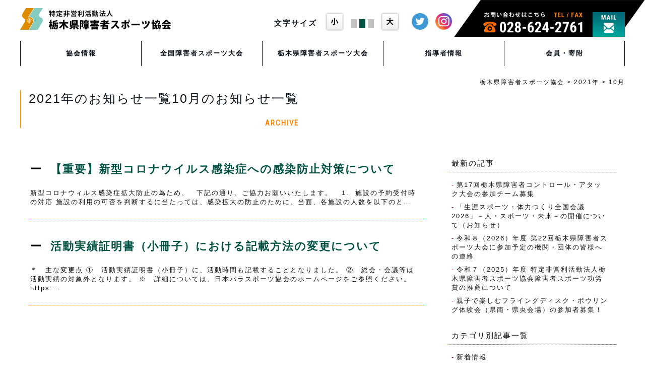

--- FILE ---
content_type: text/html; charset=UTF-8
request_url: https://syospo-tochigi.org/date/2021/10/
body_size: 9049
content:
<!DOCTYPE html>
<html lang="ja">
<head>
<!-- Global site tag (gtag.js) - Google Analytics -->
<script async src="https://www.googletagmanager.com/gtag/js?id=UA-163116973-1"></script>
<script>
  window.dataLayer = window.dataLayer || [];
  function gtag(){dataLayer.push(arguments);}
  gtag('js', new Date());

  gtag('config', 'UA-163116973-1');
</script>
<meta charset="utf-8">
<meta http-equiv="X-UA-Compatible" content="IE=edge">
<meta name="viewport" content="width=device-width, initial-scale=1">
<title>投稿一覧 | 栃木県障害者スポーツ協会</title>
<link href="https://fonts.googleapis.com/css?family=Noto+Sans+JP|Roboto+Condensed&display=swap" rel="stylesheet">
<link href="https://syospo-tochigi.org/wp/wp-content/themes/syospo-tochigi/css/style.css" rel="stylesheet">
<link rel="stylesheet" href="https://cdnjs.cloudflare.com/ajax/libs/font-awesome/6.5.1/css/all.min.css">
<link href="https://use.fontawesome.com/releases/v5.7.1/css/all.css" rel="stylesheet">
<link rel="stylesheet" href="https://cdnjs.cloudflare.com/ajax/libs/Swiper/3.4.1/css/swiper.min.css">
<script src="https://kit.fontawesome.com/11a8488035.js" crossorigin="anonymous"></script>
<link rel="icon" href="https://syospo-tochigi.org/wp/wp-content/themes/syospo-tochigi/img/favicon.ico">
<link rel="apple-touch-icon" sizes="180x180" href="https://syospo-tochigi.org/wp/wp-content/themes/syospo-tochigi/img/apple-touch-icon.png">
<meta name='robots' content='max-image-preview:large' />
<script type="text/javascript">
/* <![CDATA[ */
window._wpemojiSettings = {"baseUrl":"https:\/\/s.w.org\/images\/core\/emoji\/15.0.3\/72x72\/","ext":".png","svgUrl":"https:\/\/s.w.org\/images\/core\/emoji\/15.0.3\/svg\/","svgExt":".svg","source":{"concatemoji":"https:\/\/syospo-tochigi.org\/wp\/wp-includes\/js\/wp-emoji-release.min.js?ver=6.6.4"}};
/*! This file is auto-generated */
!function(i,n){var o,s,e;function c(e){try{var t={supportTests:e,timestamp:(new Date).valueOf()};sessionStorage.setItem(o,JSON.stringify(t))}catch(e){}}function p(e,t,n){e.clearRect(0,0,e.canvas.width,e.canvas.height),e.fillText(t,0,0);var t=new Uint32Array(e.getImageData(0,0,e.canvas.width,e.canvas.height).data),r=(e.clearRect(0,0,e.canvas.width,e.canvas.height),e.fillText(n,0,0),new Uint32Array(e.getImageData(0,0,e.canvas.width,e.canvas.height).data));return t.every(function(e,t){return e===r[t]})}function u(e,t,n){switch(t){case"flag":return n(e,"\ud83c\udff3\ufe0f\u200d\u26a7\ufe0f","\ud83c\udff3\ufe0f\u200b\u26a7\ufe0f")?!1:!n(e,"\ud83c\uddfa\ud83c\uddf3","\ud83c\uddfa\u200b\ud83c\uddf3")&&!n(e,"\ud83c\udff4\udb40\udc67\udb40\udc62\udb40\udc65\udb40\udc6e\udb40\udc67\udb40\udc7f","\ud83c\udff4\u200b\udb40\udc67\u200b\udb40\udc62\u200b\udb40\udc65\u200b\udb40\udc6e\u200b\udb40\udc67\u200b\udb40\udc7f");case"emoji":return!n(e,"\ud83d\udc26\u200d\u2b1b","\ud83d\udc26\u200b\u2b1b")}return!1}function f(e,t,n){var r="undefined"!=typeof WorkerGlobalScope&&self instanceof WorkerGlobalScope?new OffscreenCanvas(300,150):i.createElement("canvas"),a=r.getContext("2d",{willReadFrequently:!0}),o=(a.textBaseline="top",a.font="600 32px Arial",{});return e.forEach(function(e){o[e]=t(a,e,n)}),o}function t(e){var t=i.createElement("script");t.src=e,t.defer=!0,i.head.appendChild(t)}"undefined"!=typeof Promise&&(o="wpEmojiSettingsSupports",s=["flag","emoji"],n.supports={everything:!0,everythingExceptFlag:!0},e=new Promise(function(e){i.addEventListener("DOMContentLoaded",e,{once:!0})}),new Promise(function(t){var n=function(){try{var e=JSON.parse(sessionStorage.getItem(o));if("object"==typeof e&&"number"==typeof e.timestamp&&(new Date).valueOf()<e.timestamp+604800&&"object"==typeof e.supportTests)return e.supportTests}catch(e){}return null}();if(!n){if("undefined"!=typeof Worker&&"undefined"!=typeof OffscreenCanvas&&"undefined"!=typeof URL&&URL.createObjectURL&&"undefined"!=typeof Blob)try{var e="postMessage("+f.toString()+"("+[JSON.stringify(s),u.toString(),p.toString()].join(",")+"));",r=new Blob([e],{type:"text/javascript"}),a=new Worker(URL.createObjectURL(r),{name:"wpTestEmojiSupports"});return void(a.onmessage=function(e){c(n=e.data),a.terminate(),t(n)})}catch(e){}c(n=f(s,u,p))}t(n)}).then(function(e){for(var t in e)n.supports[t]=e[t],n.supports.everything=n.supports.everything&&n.supports[t],"flag"!==t&&(n.supports.everythingExceptFlag=n.supports.everythingExceptFlag&&n.supports[t]);n.supports.everythingExceptFlag=n.supports.everythingExceptFlag&&!n.supports.flag,n.DOMReady=!1,n.readyCallback=function(){n.DOMReady=!0}}).then(function(){return e}).then(function(){var e;n.supports.everything||(n.readyCallback(),(e=n.source||{}).concatemoji?t(e.concatemoji):e.wpemoji&&e.twemoji&&(t(e.twemoji),t(e.wpemoji)))}))}((window,document),window._wpemojiSettings);
/* ]]> */
</script>
<style id='wp-emoji-styles-inline-css' type='text/css'>

	img.wp-smiley, img.emoji {
		display: inline !important;
		border: none !important;
		box-shadow: none !important;
		height: 1em !important;
		width: 1em !important;
		margin: 0 0.07em !important;
		vertical-align: -0.1em !important;
		background: none !important;
		padding: 0 !important;
	}
</style>
<link rel='stylesheet' id='wp-block-library-css' href='https://syospo-tochigi.org/wp/wp-includes/css/dist/block-library/style.min.css?ver=6.6.4' type='text/css' media='all' />
<style id='classic-theme-styles-inline-css' type='text/css'>
/*! This file is auto-generated */
.wp-block-button__link{color:#fff;background-color:#32373c;border-radius:9999px;box-shadow:none;text-decoration:none;padding:calc(.667em + 2px) calc(1.333em + 2px);font-size:1.125em}.wp-block-file__button{background:#32373c;color:#fff;text-decoration:none}
</style>
<style id='global-styles-inline-css' type='text/css'>
:root{--wp--preset--aspect-ratio--square: 1;--wp--preset--aspect-ratio--4-3: 4/3;--wp--preset--aspect-ratio--3-4: 3/4;--wp--preset--aspect-ratio--3-2: 3/2;--wp--preset--aspect-ratio--2-3: 2/3;--wp--preset--aspect-ratio--16-9: 16/9;--wp--preset--aspect-ratio--9-16: 9/16;--wp--preset--color--black: #000000;--wp--preset--color--cyan-bluish-gray: #abb8c3;--wp--preset--color--white: #ffffff;--wp--preset--color--pale-pink: #f78da7;--wp--preset--color--vivid-red: #cf2e2e;--wp--preset--color--luminous-vivid-orange: #ff6900;--wp--preset--color--luminous-vivid-amber: #fcb900;--wp--preset--color--light-green-cyan: #7bdcb5;--wp--preset--color--vivid-green-cyan: #00d084;--wp--preset--color--pale-cyan-blue: #8ed1fc;--wp--preset--color--vivid-cyan-blue: #0693e3;--wp--preset--color--vivid-purple: #9b51e0;--wp--preset--gradient--vivid-cyan-blue-to-vivid-purple: linear-gradient(135deg,rgba(6,147,227,1) 0%,rgb(155,81,224) 100%);--wp--preset--gradient--light-green-cyan-to-vivid-green-cyan: linear-gradient(135deg,rgb(122,220,180) 0%,rgb(0,208,130) 100%);--wp--preset--gradient--luminous-vivid-amber-to-luminous-vivid-orange: linear-gradient(135deg,rgba(252,185,0,1) 0%,rgba(255,105,0,1) 100%);--wp--preset--gradient--luminous-vivid-orange-to-vivid-red: linear-gradient(135deg,rgba(255,105,0,1) 0%,rgb(207,46,46) 100%);--wp--preset--gradient--very-light-gray-to-cyan-bluish-gray: linear-gradient(135deg,rgb(238,238,238) 0%,rgb(169,184,195) 100%);--wp--preset--gradient--cool-to-warm-spectrum: linear-gradient(135deg,rgb(74,234,220) 0%,rgb(151,120,209) 20%,rgb(207,42,186) 40%,rgb(238,44,130) 60%,rgb(251,105,98) 80%,rgb(254,248,76) 100%);--wp--preset--gradient--blush-light-purple: linear-gradient(135deg,rgb(255,206,236) 0%,rgb(152,150,240) 100%);--wp--preset--gradient--blush-bordeaux: linear-gradient(135deg,rgb(254,205,165) 0%,rgb(254,45,45) 50%,rgb(107,0,62) 100%);--wp--preset--gradient--luminous-dusk: linear-gradient(135deg,rgb(255,203,112) 0%,rgb(199,81,192) 50%,rgb(65,88,208) 100%);--wp--preset--gradient--pale-ocean: linear-gradient(135deg,rgb(255,245,203) 0%,rgb(182,227,212) 50%,rgb(51,167,181) 100%);--wp--preset--gradient--electric-grass: linear-gradient(135deg,rgb(202,248,128) 0%,rgb(113,206,126) 100%);--wp--preset--gradient--midnight: linear-gradient(135deg,rgb(2,3,129) 0%,rgb(40,116,252) 100%);--wp--preset--font-size--small: 13px;--wp--preset--font-size--medium: 20px;--wp--preset--font-size--large: 36px;--wp--preset--font-size--x-large: 42px;--wp--preset--spacing--20: 0.44rem;--wp--preset--spacing--30: 0.67rem;--wp--preset--spacing--40: 1rem;--wp--preset--spacing--50: 1.5rem;--wp--preset--spacing--60: 2.25rem;--wp--preset--spacing--70: 3.38rem;--wp--preset--spacing--80: 5.06rem;--wp--preset--shadow--natural: 6px 6px 9px rgba(0, 0, 0, 0.2);--wp--preset--shadow--deep: 12px 12px 50px rgba(0, 0, 0, 0.4);--wp--preset--shadow--sharp: 6px 6px 0px rgba(0, 0, 0, 0.2);--wp--preset--shadow--outlined: 6px 6px 0px -3px rgba(255, 255, 255, 1), 6px 6px rgba(0, 0, 0, 1);--wp--preset--shadow--crisp: 6px 6px 0px rgba(0, 0, 0, 1);}:where(.is-layout-flex){gap: 0.5em;}:where(.is-layout-grid){gap: 0.5em;}body .is-layout-flex{display: flex;}.is-layout-flex{flex-wrap: wrap;align-items: center;}.is-layout-flex > :is(*, div){margin: 0;}body .is-layout-grid{display: grid;}.is-layout-grid > :is(*, div){margin: 0;}:where(.wp-block-columns.is-layout-flex){gap: 2em;}:where(.wp-block-columns.is-layout-grid){gap: 2em;}:where(.wp-block-post-template.is-layout-flex){gap: 1.25em;}:where(.wp-block-post-template.is-layout-grid){gap: 1.25em;}.has-black-color{color: var(--wp--preset--color--black) !important;}.has-cyan-bluish-gray-color{color: var(--wp--preset--color--cyan-bluish-gray) !important;}.has-white-color{color: var(--wp--preset--color--white) !important;}.has-pale-pink-color{color: var(--wp--preset--color--pale-pink) !important;}.has-vivid-red-color{color: var(--wp--preset--color--vivid-red) !important;}.has-luminous-vivid-orange-color{color: var(--wp--preset--color--luminous-vivid-orange) !important;}.has-luminous-vivid-amber-color{color: var(--wp--preset--color--luminous-vivid-amber) !important;}.has-light-green-cyan-color{color: var(--wp--preset--color--light-green-cyan) !important;}.has-vivid-green-cyan-color{color: var(--wp--preset--color--vivid-green-cyan) !important;}.has-pale-cyan-blue-color{color: var(--wp--preset--color--pale-cyan-blue) !important;}.has-vivid-cyan-blue-color{color: var(--wp--preset--color--vivid-cyan-blue) !important;}.has-vivid-purple-color{color: var(--wp--preset--color--vivid-purple) !important;}.has-black-background-color{background-color: var(--wp--preset--color--black) !important;}.has-cyan-bluish-gray-background-color{background-color: var(--wp--preset--color--cyan-bluish-gray) !important;}.has-white-background-color{background-color: var(--wp--preset--color--white) !important;}.has-pale-pink-background-color{background-color: var(--wp--preset--color--pale-pink) !important;}.has-vivid-red-background-color{background-color: var(--wp--preset--color--vivid-red) !important;}.has-luminous-vivid-orange-background-color{background-color: var(--wp--preset--color--luminous-vivid-orange) !important;}.has-luminous-vivid-amber-background-color{background-color: var(--wp--preset--color--luminous-vivid-amber) !important;}.has-light-green-cyan-background-color{background-color: var(--wp--preset--color--light-green-cyan) !important;}.has-vivid-green-cyan-background-color{background-color: var(--wp--preset--color--vivid-green-cyan) !important;}.has-pale-cyan-blue-background-color{background-color: var(--wp--preset--color--pale-cyan-blue) !important;}.has-vivid-cyan-blue-background-color{background-color: var(--wp--preset--color--vivid-cyan-blue) !important;}.has-vivid-purple-background-color{background-color: var(--wp--preset--color--vivid-purple) !important;}.has-black-border-color{border-color: var(--wp--preset--color--black) !important;}.has-cyan-bluish-gray-border-color{border-color: var(--wp--preset--color--cyan-bluish-gray) !important;}.has-white-border-color{border-color: var(--wp--preset--color--white) !important;}.has-pale-pink-border-color{border-color: var(--wp--preset--color--pale-pink) !important;}.has-vivid-red-border-color{border-color: var(--wp--preset--color--vivid-red) !important;}.has-luminous-vivid-orange-border-color{border-color: var(--wp--preset--color--luminous-vivid-orange) !important;}.has-luminous-vivid-amber-border-color{border-color: var(--wp--preset--color--luminous-vivid-amber) !important;}.has-light-green-cyan-border-color{border-color: var(--wp--preset--color--light-green-cyan) !important;}.has-vivid-green-cyan-border-color{border-color: var(--wp--preset--color--vivid-green-cyan) !important;}.has-pale-cyan-blue-border-color{border-color: var(--wp--preset--color--pale-cyan-blue) !important;}.has-vivid-cyan-blue-border-color{border-color: var(--wp--preset--color--vivid-cyan-blue) !important;}.has-vivid-purple-border-color{border-color: var(--wp--preset--color--vivid-purple) !important;}.has-vivid-cyan-blue-to-vivid-purple-gradient-background{background: var(--wp--preset--gradient--vivid-cyan-blue-to-vivid-purple) !important;}.has-light-green-cyan-to-vivid-green-cyan-gradient-background{background: var(--wp--preset--gradient--light-green-cyan-to-vivid-green-cyan) !important;}.has-luminous-vivid-amber-to-luminous-vivid-orange-gradient-background{background: var(--wp--preset--gradient--luminous-vivid-amber-to-luminous-vivid-orange) !important;}.has-luminous-vivid-orange-to-vivid-red-gradient-background{background: var(--wp--preset--gradient--luminous-vivid-orange-to-vivid-red) !important;}.has-very-light-gray-to-cyan-bluish-gray-gradient-background{background: var(--wp--preset--gradient--very-light-gray-to-cyan-bluish-gray) !important;}.has-cool-to-warm-spectrum-gradient-background{background: var(--wp--preset--gradient--cool-to-warm-spectrum) !important;}.has-blush-light-purple-gradient-background{background: var(--wp--preset--gradient--blush-light-purple) !important;}.has-blush-bordeaux-gradient-background{background: var(--wp--preset--gradient--blush-bordeaux) !important;}.has-luminous-dusk-gradient-background{background: var(--wp--preset--gradient--luminous-dusk) !important;}.has-pale-ocean-gradient-background{background: var(--wp--preset--gradient--pale-ocean) !important;}.has-electric-grass-gradient-background{background: var(--wp--preset--gradient--electric-grass) !important;}.has-midnight-gradient-background{background: var(--wp--preset--gradient--midnight) !important;}.has-small-font-size{font-size: var(--wp--preset--font-size--small) !important;}.has-medium-font-size{font-size: var(--wp--preset--font-size--medium) !important;}.has-large-font-size{font-size: var(--wp--preset--font-size--large) !important;}.has-x-large-font-size{font-size: var(--wp--preset--font-size--x-large) !important;}
:where(.wp-block-post-template.is-layout-flex){gap: 1.25em;}:where(.wp-block-post-template.is-layout-grid){gap: 1.25em;}
:where(.wp-block-columns.is-layout-flex){gap: 2em;}:where(.wp-block-columns.is-layout-grid){gap: 2em;}
:root :where(.wp-block-pullquote){font-size: 1.5em;line-height: 1.6;}
</style>
<link rel='stylesheet' id='contact-form-7-css' href='https://syospo-tochigi.org/wp/wp-content/plugins/contact-form-7/includes/css/styles.css?ver=5.9.8' type='text/css' media='all' />
<link rel='stylesheet' id='cf7msm_styles-css' href='https://syospo-tochigi.org/wp/wp-content/plugins/contact-form-7-multi-step-module-premium/resources/cf7msm.css?ver=4.4' type='text/css' media='all' />
<link rel='stylesheet' id='cf7cf-style-css' href='https://syospo-tochigi.org/wp/wp-content/plugins/cf7-conditional-fields/style.css?ver=2.4.15' type='text/css' media='all' />
<script type="text/javascript" src="https://syospo-tochigi.org/wp/wp-includes/js/jquery/jquery.min.js?ver=3.7.1" id="jquery-core-js"></script>
<script type="text/javascript" src="https://syospo-tochigi.org/wp/wp-includes/js/jquery/jquery-migrate.min.js?ver=3.4.1" id="jquery-migrate-js"></script>
<link rel="https://api.w.org/" href="https://syospo-tochigi.org/wp-json/" /><link rel="EditURI" type="application/rsd+xml" title="RSD" href="https://syospo-tochigi.org/wp/xmlrpc.php?rsd" />
<meta name="generator" content="WordPress 6.6.4" />
</head>
<body data-rsssl=1>
<header>
<div id="toprank" class="clearfix">
<h1><a href="https://syospo-tochigi.org"><img src="https://syospo-tochigi.org/wp/wp-content/themes/syospo-tochigi/img/logo.png" alt="栃木県障害者スポーツ協会"></a></h1><div id="call">
<img src="https://syospo-tochigi.org/wp/wp-content/themes/syospo-tochigi/img/tel.png" alt="tel:028-624-2761" class="telimg">
<a href="https://syospo-tochigi.org/contact"><img src="https://syospo-tochigi.org/wp/wp-content/themes/syospo-tochigi/img/mail.png" alt="メールで問合せの方はこちら" class="mailimg"></a>
</div><div class="headrightblock hidden767"><div class="font">
<h2>文字サイズ</h2>
<figure><img src="https://syospo-tochigi.org/wp/wp-content/themes/syospo-tochigi/img/fonts.png" alt="文字サイズ小" class="fontimg"></figure>
<ul class="fontsize">
<li class="changebtn"></li>
<li class="changebtn"></li>
<li class="changebtn"></li>
</ul>
<figure><img src="https://syospo-tochigi.org/wp/wp-content/themes/syospo-tochigi/img/fontl.png" alt="文字サイズ大" class="fontimg"></figure>
</div><ul class="snsbtn">
<li><a href=""><img src="https://syospo-tochigi.org/wp/wp-content/themes/syospo-tochigi/img/twicon.png" alt="twitter"></a></li>
<li><a href=""><img src="https://syospo-tochigi.org/wp/wp-content/themes/syospo-tochigi/img/inicon.png" alt="instagram"></a></li>
</ul></div>
</div>
<div class="navtoggle">
<span>MENU</span><span></span><span></span><span></span>
</div>
<nav id="globalnav">
<div class="dropdownnav">
<label for="dropdownnav_bar1">協会情報</label>
<input type="checkbox" name="checkbox" id="dropdownnav_bar1" class="accordion" />
<ul id="link1">
<li><a href="https://syospo-tochigi.org/about">協会概要</a></li>
<li><a href="https://syospo-tochigi.org/greeting">ご挨拶</a></li>
<li><a href="https://syospo-tochigi.org/newsletter">会報</a></li>
</ul>	
</div>
<div class="dropdownnav">
<label for="dropdownnav_bar2">全国障害者スポーツ大会</label>
<input type="checkbox" name="checkbox" id="dropdownnav_bar2" class="accordion" />
<ul id="link2">
<li><a href="https://syospo-tochigi.org/nationalconvention">大会概要</a></li>
<li><a href="https://syospo-tochigi.org/n_competition">競技紹介</a></li>
</ul>	
</div>
<div class="dropdownnav">
<label for="dropdownnav_bar3">栃木県障害者スポーツ大会</label>
<input type="checkbox" name="checkbox" id="dropdownnav_bar3" class="accordion" />
<ul id="link3">
<li><a href="https://syospo-tochigi.org/tochigiconvention">大会概要</a></li>
<li><a href="https://syospo-tochigi.org/t_competition">競技紹介</a></li>
</ul>	
</div>
<div class="dropdownnav">
<label for="dropdownnav_bar4">指導者情報</label>
<input type="checkbox" name="checkbox" id="dropdownnav_bar4" class="accordion" />
<ul id="link4">
<li><a href="https://syospo-tochigi.org/aboutspbank">人材バンクとは</a></li>
<li><a href="https://syospo-tochigi.org/spbanksearch">人材バンク検索</a></li>
</ul>	
</div>
<div class="dropdownnav">
<label for="dropdownnav_bar5" class="navlast">会員・寄附</label>
<input type="checkbox" name="checkbox" id="dropdownnav_bar5" class="accordion" />
<ul id="link5">
<li><a href="https://syospo-tochigi.org/member">会員制度紹介</a></li>
<li><a href="https://syospo-tochigi.org/memberslist">会員一覧</a></li>
<li><a href="https://syospo-tochigi.org/membersbenefits">会員特典</a></li>
<li><a href="https://syospo-tochigi.org/memberform">会員登録(企業・団体)</a></li>
<li><a href="https://syospo-tochigi.org/memberform02">会員登録(個人)</a></li>
</ul>	
</div>
<div class="dropdownnav visible767">
<label for="dropdownnav_bar6">各種検索</label>
<input type="checkbox" name="checkbox" id="dropdownnav_bar6" class="accordion" />
<ul id="link6">
<li><a href="https://syospo-tochigi.org/rental">障がい者スポーツ用具貸出</a></li>
<li><a href="http://www.tochigi-fukushi-plaza.org/ssports.php" target="_blank">アリーナのご予約</a></li>
<li><a href="https://syospo-tochigi.org/organization01">障害者関連団体</a></li>
<li><a href="https://syospo-tochigi.org/facilitys">栃木県のスポーツ施設</a></li>
</ul>	
</div>
<div class="visible767">
<div class="headrightblock"><div class="font">
<h2>文字サイズ</h2>
<figure><img src="https://syospo-tochigi.org/wp/wp-content/themes/syospo-tochigi/img/fonts.png" alt="文字サイズ小" class="fontimg"></figure>
<ul class="fontsize">
<li class="changebtn"></li>
<li class="changebtn"></li>
<li class="changebtn"></li>
</ul>
<figure><img src="https://syospo-tochigi.org/wp/wp-content/themes/syospo-tochigi/img/fontl.png" alt="文字サイズ大" class="fontimg"></figure>
</div><ul class="snsbtn">
<li><a href="https://syospo-tochigi.org/#"><img src="https://syospo-tochigi.org/wp/wp-content/themes/syospo-tochigi/img/twicon.png" alt="twitter"></a></li>
<li><a href="https://syospo-tochigi.org/#"><img src="https://syospo-tochigi.org/wp/wp-content/themes/syospo-tochigi/img/inicon.png" alt="instagram"></a></li>
</ul></div>	
</div>
</nav>	
</header><div id="wrap">
<div class="breadcrumb">
<!-- Breadcrumb NavXT 7.2.0 -->
<span property="itemListElement" typeof="ListItem"><a property="item" typeof="WebPage" title="Go to 栃木県障害者スポーツ協会." href="https://syospo-tochigi.org" class="home" ><span property="name">栃木県障害者スポーツ協会</span></a><meta property="position" content="1"></span> &gt; <span property="itemListElement" typeof="ListItem"><a property="item" typeof="WebPage" title="Go to the 2021年 archives." href="https://syospo-tochigi.org/date/2021/" class="archive date-year" ><span property="name">2021年</span></a><meta property="position" content="2"></span> &gt; <span class="archive date-month current-item">10月</span></div>
<section class="contents">
<h2>2021年のお知らせ一覧10月のお知らせ一覧<span class="h2en">ARCHIVE</span></h2>
<div class="mb40"></div>
<div class="container">
<div class="infoblock">
<div class="info_l">
<ul class="archiveli">
<li>
<a href="https://syospo-tochigi.org/center/5056/">
<h2>【重要】新型コロナウイルス感染症への感染防止対策について</h2>
<p>新型コロナウィルス感染症拡大防止の為ため、　下記の通り、ご協力お願いいたします。 &nbsp; 1.  施設の予約受付時の対応 施設の利用の可否を判断するに当たっては、感染拡大の防止のために、当面、各施設の人数を以下のと&#8230;</p>
</a>
</li>
<li>
<a href="https://syospo-tochigi.org/shidokyo/5027/">
<h2>活動実績証明書（小冊子）における記載方法の変更について</h2>
<p>＊　主な変更点 ①　活動実績証明書（小冊子）に、活動時間も記載することとなりました。 ②　総会・会議等は活動実績の対象外となります。 ※　詳細については、日本パラスポーツ協会のホームページをご参照ください。 https:&#8230;</p>
</a>
</li>
</ul>
</div>
<div class="info_r">
<aside>
<h2>最新の記事</h2>
<ul>
<li><a href="https://syospo-tochigi.org/spokyo/9286/">第17回栃木県障害者コントロール・アタック大会の参加チーム募集</a></li>
<li><a href="https://syospo-tochigi.org/news/9309/">「生涯スポーツ・体力つくり全国会議2026」－人・スポーツ・未来－の開催について（お知らせ）</a></li>
<li><a href="https://syospo-tochigi.org/news/9288/">令和８（2026）年度 第22回栃木県障害者スポーツ大会に参加予定の機関・団体の皆様への連絡</a></li>
<li><a href="https://syospo-tochigi.org/news/9283/">令和７（2025）年度 特定非営利活動法人栃木県障害者スポーツ協会障害者スポーツ功労賞の推薦について</a></li>
<li><a href="https://syospo-tochigi.org/news/9271/">親子で楽しむフライングディスク・ボウリング体験会（県南・県央会場）の参加者募集！</a></li>
	
</ul>
<h2>カテゴリ別記事一覧</h2>
<ul>
<li><a href="https://syospo-tochigi.org/news/">新着情報</a> </li> <li><a href="https://syospo-tochigi.org/private/">非公開</a> </li> <li><a href="https://syospo-tochigi.org/spokyo/">スポーツ協会からのお知らせ</a> </li> <li><a href="https://syospo-tochigi.org/center/">障害者スポーツセンター情報</a> </li> <li><a href="https://syospo-tochigi.org/shidokyo/">指導者協議会からのお知らせ</a> </li> 	
</ul>
<h2>年別記事一覧</h2>
<ul>
	<li><a href='https://syospo-tochigi.org/date/2026/'>2026</a>年</li>
	<li><a href='https://syospo-tochigi.org/date/2025/'>2025</a>年</li>
	<li><a href='https://syospo-tochigi.org/date/2024/'>2024</a>年</li>
	<li><a href='https://syospo-tochigi.org/date/2023/'>2023</a>年</li>
	<li><a href='https://syospo-tochigi.org/date/2022/'>2022</a>年</li>
	<li><a href='https://syospo-tochigi.org/date/2021/' aria-current="page">2021</a>年</li>
	<li><a href='https://syospo-tochigi.org/date/2020/'>2020</a>年</li>
	<li><a href='https://syospo-tochigi.org/date/2017/'>2017</a>年</li>
</ul>
</aside></div>
</div>
</div>
</section>
<div class="mb40"></div>
<section id="topbn">
<ul>
<li><a href="https://shiga-sports2025.jp/" target="_blank"><img src="https://syospo-tochigi.org/wp/wp-content/uploads/2025/07/20210609-02-960x719-1.jpg" alt="「わたSHIGA輝く国スポ・障スポ2025」ホームページ"></a></li>
<li><a href="https://www.deaflympics2025.com/" target="_blank"><img src="https://syospo-tochigi.org/wp/wp-content/uploads/2025/04/リンクバナー.png" alt="東京2025デフリンピック 大会ポータルサイト"></a></li>
<li><a href="https://syospo-tochigi.org/aboutspbank" ><img src="https://syospo-tochigi.org/wp/wp-content/uploads/2020/03/bn02.png" alt="ボランティア人材バンク"></a></li>
<li><a href="https://syospo-tochigi.org/rental" ><img src="https://syospo-tochigi.org/wp/wp-content/uploads/2020/03/bn03.png" alt="障害者スポーツ用具の貸出について"></a></li>
<li><a href="https://syospo-tochigi.org/organization01" ><img src="https://syospo-tochigi.org/wp/wp-content/uploads/2020/05/bn07.png" alt="障害者スポーツ関係団体一覧"></a></li>
<li><a href="https://syospo-tochigi.org/arena_wakakusa/" ><img src="https://syospo-tochigi.org/wp/wp-content/uploads/2020/07/bn04.png" alt="障害者スポーツセンターのご予約"></a></li>
<li><a href="https://syospo-tochigi.org/newsletter" ><img src="https://syospo-tochigi.org/wp/wp-content/uploads/2020/03/bn06.png" alt="栃木県障害者スポーツ協会情報誌"></a></li>
<li><a href="https://syospo-tochigi.org/facilitys" ><img src="https://syospo-tochigi.org/wp/wp-content/uploads/2020/03/bn08.png" alt="栃木県のスポーツ施設"></a></li>
<li><a href="https://syospo-tochigi.org/colmn" ><img src="https://syospo-tochigi.org/wp/wp-content/uploads/2020/03/bn09.png" alt="スポットライト -障スポを語る-"></a></li>
<li><a href="https://syospo-tochigi.org/event/" ><img src="https://syospo-tochigi.org/wp/wp-content/uploads/2023/05/event.png" alt="イベント・体験会のお申込み"></a></li>
</ul>	
</section>
</div>
<footer>
<div id="footerlink">
<div class="footerlinkblock">
<h2 class="footh201">協会情報</h2>
<ul>
<li><a href="https://syospo-tochigi.org/about">協会概要</a></li>
<li><a href="https://syospo-tochigi.org/greeting">ご挨拶</a></li>
<li><a href="https://syospo-tochigi.org/newsletter">会報</a></li>
</ul>
</div>
<div class="footerlinkblock">
<h2 class="footh202">大会情報</h2>
<ul>
<li><a href="https://syospo-tochigi.org/nationalconvention">全国障害者スポーツ大会</a>
<ul>
<li><a href="https://syospo-tochigi.org/n_competition">競技の紹介</a></li>	
</ul>	
</li>
<li><a href="https://syospo-tochigi.org/tochigiconvention">栃木県障害者スポーツ大会</a>
<ul>
<li><a href="https://syospo-tochigi.org/t_competition">競技の紹介</a></li>	
</ul>	
</li>
</ul>
</div>
<div class="footerlinkblock">
<h2 class="footh203">指導者情報</h2>
<ul>
<li><a href="https://syospo-tochigi.org/aboutspbank">人材バンクとは</a></li>
<li><a href="https://syospo-tochigi.org/spbanksearch">人材バンク検索</a></li>
</ul>
</div>
<div class="footerlinkblock">
<h2 class="footh204">会員・寄附</h2>
<ul>
<li><a href="https://syospo-tochigi.org/member">会員制度紹介</a></li>
<li><a href="https://syospo-tochigi.org/memberslist">会員一覧</a></li>
<li><a href="https://syospo-tochigi.org/memberform">会員登録(企業・団体)</a></li>
<li><a href="https://syospo-tochigi.org/memberform02">会員登録(個人)</a></li>
</ul>
</div>
</div>
<div class="footerotherlink">
<ul>
<li>各種検索</li>
<li><a href="https://syospo-tochigi.org/rental">障がい者スポーツ用具貸出</a></li>
<li><a href="https://syospo-tochigi.org/arena_wakakusa/">障害者スポーツセンター(わかくさアリーナ)</a></li>
<li><a href="https://syospo-tochigi.org/organization01">障害者関連団体</a></li>
<li><a href="https://syospo-tochigi.org/facilitys">栃木県のスポーツ施設</a></li>
</ul>
<ul>
<li>その他のメニュー</li>
<li><a href="https://syospo-tochigi.org/contact">お問い合わせ</a></li>
<li><a href="https://syospo-tochigi.org/pp">プライバシーポリシー</a></li>
<li><a href="https://syospo-tochigi.org/link">Webサイトへのリンクについて</a></li>
</ul>
</div>
<div class="footerbtn">
<ul>
<li><a href="https://syospo-tochigi.org">HOME</a></li>
<li><a href="https://syospo-tochigi.org/contact">お問い合わせ</a></li>
</ul>	
</div>
<ul class="footassociationinfo">
<li><a href="https://syospo-tochigi.org"><img src="https://syospo-tochigi.org/wp/wp-content/themes/syospo-tochigi/img/footlogo.png" alt="栃木県障害者スポーツ協会"></a></li>
<li>
<address>
<p>〒320-8508<br>栃木県宇都宮市若草1-10-6</p>
<p>TEL / FAX<br class="br1024"><strong>028-624-2761</strong></p>
</address>	
</li>
</ul>
</footer>
<div class="copyright">
<div class="copyrightin clearfix">

<small>&copy; 栃木県障害者スポーツ協会. <br class="br1024">All rights reserved.</small>
<ul>
<li><a href="" target="_blank"><img src="https://syospo-tochigi.org/wp/wp-content/themes/syospo-tochigi/img/foottwicon.png" alt="Twitter"></a></li>
<li><a href="" target="_blank"><img src="https://syospo-tochigi.org/wp/wp-content/themes/syospo-tochigi/img/footinicon.png" alt="Instagram"></a></li>
</ul>
<p id="pageTop"><a href="https://syospo-tochigi.org/#"><img src="https://syospo-tochigi.org/wp/wp-content/themes/syospo-tochigi/img/totop.png" alt="ページトップに戻る"></a></p>
</div>
</div>

<script src="https://ajax.googleapis.com/ajax/libs/jquery/1.12.4/jquery.min.js"></script>
<script src="https://cdnjs.cloudflare.com/ajax/libs/jquery-cookie/1.4.1/jquery.cookie.min.js"></script>
<script src="https://cdnjs.cloudflare.com/ajax/libs/bxslider/4.2.15/jquery.bxslider.min.js"></script>
<script src="https://cdnjs.cloudflare.com/ajax/libs/Swiper/3.4.1/js/swiper.min.js"></script>
<script src="https://syospo-tochigi.org/wp/wp-content/themes/syospo-tochigi/js/jquery.matchHeight.js"></script>
<script src="https://syospo-tochigi.org/wp/wp-content/themes/syospo-tochigi/js/custom.js"></script>
<script src="https://syospo-tochigi.org/wp/wp-content/themes/syospo-tochigi/js/script.js"></script>
<script src="https://yubinbango.github.io/yubinbango/yubinbango.js"></script>
<script type="text/javascript" src="https://syospo-tochigi.org/wp/wp-includes/js/dist/hooks.min.js?ver=2810c76e705dd1a53b18" id="wp-hooks-js"></script>
<script type="text/javascript" src="https://syospo-tochigi.org/wp/wp-includes/js/dist/i18n.min.js?ver=5e580eb46a90c2b997e6" id="wp-i18n-js"></script>
<script type="text/javascript" id="wp-i18n-js-after">
/* <![CDATA[ */
wp.i18n.setLocaleData( { 'text direction\u0004ltr': [ 'ltr' ] } );
/* ]]> */
</script>
<script type="text/javascript" src="https://syospo-tochigi.org/wp/wp-content/plugins/contact-form-7/includes/swv/js/index.js?ver=5.9.8" id="swv-js"></script>
<script type="text/javascript" id="contact-form-7-js-extra">
/* <![CDATA[ */
var wpcf7 = {"api":{"root":"https:\/\/syospo-tochigi.org\/wp-json\/","namespace":"contact-form-7\/v1"}};
/* ]]> */
</script>
<script type="text/javascript" id="contact-form-7-js-translations">
/* <![CDATA[ */
( function( domain, translations ) {
	var localeData = translations.locale_data[ domain ] || translations.locale_data.messages;
	localeData[""].domain = domain;
	wp.i18n.setLocaleData( localeData, domain );
} )( "contact-form-7", {"translation-revision-date":"2024-07-17 08:16:16+0000","generator":"GlotPress\/4.0.1","domain":"messages","locale_data":{"messages":{"":{"domain":"messages","plural-forms":"nplurals=1; plural=0;","lang":"ja_JP"},"This contact form is placed in the wrong place.":["\u3053\u306e\u30b3\u30f3\u30bf\u30af\u30c8\u30d5\u30a9\u30fc\u30e0\u306f\u9593\u9055\u3063\u305f\u4f4d\u7f6e\u306b\u7f6e\u304b\u308c\u3066\u3044\u307e\u3059\u3002"],"Error:":["\u30a8\u30e9\u30fc:"]}},"comment":{"reference":"includes\/js\/index.js"}} );
/* ]]> */
</script>
<script type="text/javascript" src="https://syospo-tochigi.org/wp/wp-content/plugins/contact-form-7/includes/js/index.js?ver=5.9.8" id="contact-form-7-js"></script>
<script type="text/javascript" id="cf7msm-js-extra">
/* <![CDATA[ */
var cf7msm_posted_data = {"_wpcf7cf_hidden_group_fields":"[]","_wpcf7cf_hidden_groups":"[]","_wpcf7cf_visible_groups":"[]"};
var cf7msm_wpcf7cf = ["1"];
/* ]]> */
</script>
<script type="text/javascript" src="https://syospo-tochigi.org/wp/wp-content/plugins/contact-form-7-multi-step-module-premium/resources/cf7msm.min.js?ver=4.4" id="cf7msm-js"></script>
<script type="text/javascript" id="wpcf7cf-scripts-js-extra">
/* <![CDATA[ */
var wpcf7cf_global_settings = {"ajaxurl":"https:\/\/syospo-tochigi.org\/wp\/wp-admin\/admin-ajax.php"};
/* ]]> */
</script>
<script type="text/javascript" src="https://syospo-tochigi.org/wp/wp-content/plugins/cf7-conditional-fields/js/scripts.js?ver=2.4.15" id="wpcf7cf-scripts-js"></script>
</body>
</html>

--- FILE ---
content_type: text/css
request_url: https://syospo-tochigi.org/wp/wp-content/themes/syospo-tochigi/css/style.css
body_size: 15315
content:
@charset "utf-8";
/*リセット*/
html, body, div, span, object, iframe,
h1, h2, h3, h4, h5, h6, p, blockquote, pre,
abbr, address, cite, code,
del, dfn, em, img, ins, kbd, q, samp,
small, strong, sub, sup, var,
b, i,
dl, dt, dd, ol, ul, li,
fieldset, form, label, legend,
table, caption, tbody, tfoot, thead, tr, th, td,
article, aside, dialog, figure, footer, header,
hgroup, menu, nav, section,
time, mark, audio, video, button {
	margin: 0;
	padding: 0;
	border: 0;
	outline: 0;
}
article, aside, details, figcaption, figure,
footer, header, hgroup, menu, nav, section, main {
	display: block;
}
html {
	background: #fff;
	font-size: 62.5%;
	overflow-x: hidden;
    -webkit-overflow-scrolling: touch;
}
body, table,
input, textarea, select, option, button,
h1, h2, h3, h4, h5, h6 {
	font-family: "Noto Sans Japanese", sans-serif;
	
}
body{
	line-height: 1.4;
	color: #0b121a;
	letter-spacing: 2px;
	box-sizing : border-box;
	overflow-x: hidden;
    -webkit-overflow-scrolling: touch;
	-webkit-text-size-adjust: 100%;
}
h1, h2, h3, h4, h5, h6 {
	font-weight: normal;
}
h1{
	display: inline-block;
}
h2{
	font-size: 2.4rem;
	margin-bottom: 20px;
}
h3{
	font-size: 1.8rem;
	margin-bottom: 12px;
	line-height: 1.6;
	font-weight: normal;
}
table,
input, textarea, select, option {
	line-height: 1.1;
}
button:hover{
	opacity: 0.8;
}
ol, ul {
}
li{
	list-style: none;
}
dt{
	font-weight: normal;
}
blockquote, q {
	quotes: none;
}
:focus {
	outline: 0;
}
ins {
	text-decoration: none;
}
del {
	text-decoration: line-through;
}
img {
	vertical-align: top;
	display: block;
	margin: 0 auto;
	max-width: 100%;
}
a {
	text-decoration: none;
	color: #111;
}
a:hover {
	text-decoration: none;
	color: #222;
}
a img:hover{
	opacity: 0.8;
}
a:hover{
	opacity: 0.8;
}
.fa{
	margin-right: 10px;
	color: #19284b;
}
li,li a{
	text-decoration: none;
}
label{
	margin-bottom: 8px;
    display: inline-block;
}
input{
/* 	margin-right: 12px;
	vertical-align: -0.4rem; */
}
.inner{
	padding: 10px;
}
.image{
  position: relative;
  width: 100%;/*　トリミングしたい枠の幅（固定にしたい場合はサイズを入力）　*/
  padding-top: 60%;/*　トリミングしたい枠の高さ（固定にしたい場合はサイズを入力）　*/
  overflow: hidden;/*　画像が枠からはみ出た部分はトリミング（非表示）する　*/
  margin: 0 auto;
}
.image img{
/* 画像を上下左右に中央配置する（絶対指定） */
  position: absolute;
  top: 50%;
  left: 50%;
  -webkit-transform: translate(-50%, -50%);
  -ms-transform: translate(-50%, -50%);
  transform: translate(-50%, -50%);
  /* 画像の最大サイズは枠の1.5倍まで */
  max-width: 100%;
  max-height: 130%;
	width: 100%;
    height: 200px;
    object-fit: cover;
}
/*コンタクトフォーム7用*/
.table-res-form {
    width: 100%;
	font-size: 1.5rem;
}
.table-res-form tr {
    border-top: 1px #DDD solid;
}
.table-res-form tr:first-child {
    border-top: none;
}
.table-res-form tr:nth-child(2n+1) {
    background: #eee;
}
.table-res-form tr:last-child{
	background: #fff;
}
.table-res-form th, .table-res-form td {
    padding: 1.5em;
}
.table-res-form th {
    width: 30%;
    text-align: right;
}
.table-res-form td{
	text-align: left !important;
}
.table-res-form .requied {
    color: #FFF;
    display: inline-block;
    padding: 0.3em 0.3em 0.2em;
    background: red;
    border-radius: 2px;
}
.table-res-form input[type="text"], input[type="email"], input[type="date"], textarea,select {
    border: 1px #89BDDE solid;
    padding: 0.5em;
    border-radius: 5px;
/*     margin-bottom: 0.5em; */
    width: 80%;
	font-size: 1.5rem;
	vertical-align: baseline;
}
input[type="number"] {
    border: 1px #89BDDE solid;
    padding: 0.5em;
    border-radius: 5px;
    margin-bottom: 0.5em;
    width: 10%;
    font-size: 1.5rem;
    vertical-align: baseline;
}
.table-res-form input[type="text"]:focus, textarea:focus {
    background: #EEFFFF;
    box-shadow: 0 0 1px 0 rgba(0, 0, 0, 0.5);
}
.wpcf7-response-output{
	font-size: 1.5rem;
}
.ui-corner-all, .ui-corner-bottom, .ui-corner-right, .ui-corner-br {
    font-size: 1.6rem !important;
}
.w22{
	width: 22% !important;
}
.your-type .wpcf7-list-item{
	display: block !important;
}
.wpcf7-list-item{
	margin-bottom: 8px !important;
	vertical-align: text-top !important;
/* 	min-width: 55%; */
}
.wpcf7-list-item-label{
	min-width: 55%;
}
/*フォントの太さ*/
.fwnormal {
	font-weight: normal !important;
}
.fwbold {
	font-weight: bold !important;
}
/*マージン*/
.mt0 {
	margin-top: 0 !important;
}
.mb0 {
	margin-bottom: 0px !important;
}
.mb8 {
	margin-bottom: 8px !important;
}
.mb16 {
	margin-bottom: 16px !important;
}
.mb24 {
	margin-bottom: 24px !important;
}
.mb32 {
	margin-bottom: 32px !important;
}
.mb40 {
	margin-bottom: 40px !important;
}
.ml16{
	margin-left: 16px !important;
}
/*改行*/
.br1024{
		display: none;
	}
/*レイアウト*/
.textcenter{
	text-align: center;
}
/*clearfix（float解除）*/
.clearfix {
	zoom: 1;
}
.clearfix:after {
	display: block;
	clear: both;
	content: '';
}
/*トップへ戻るボタン*/
    #pageTop {
      position: fixed;
      bottom: 0;
	  right: 2%;
	  z-index: 99999;
    }
    #pageTop a {
      display: block;
      z-index: 999;
      padding: 8px 0 0 8px;
      border-radius: 30px;
      width: 99px;
      height: 107px;
      font-weight: bold;
      text-decoration: none;
      text-align: center;
    }
    #pageTop a:hover {
      text-decoration: none;
      opacity: 0.8;
    }
/*ggmap*/
.ggmap {
position: relative;
padding-bottom: 56.25%;
padding-top: 30px;
height: 0;
overflow: hidden;
margin-bottom: 40px;
}
 
.ggmap iframe,
.ggmap object,
.ggmap embed {
position: absolute;
top: 0;
left: 0;
width: 100%;
height: 100%;
}
/*ヘッダー*/
#toprank{
	max-width: 1560px;
	margin: 0 auto;
	padding: 16px 0 0 20px;
	background: url(../img/contactbg.png) no-repeat top right;
	margin-bottom: 8px;
}
#toprank h1 a{
	font-size: 0;
}
.font {
    display: inline-flex;
    flex-wrap: wrap;
    padding: 8px 24px 0 0;
    vertical-align: top;
	font-size:0;
}
.font h2{
	font-size: 1.8rem;
	display: inline-block;
	margin-bottom: 0;
	margin-right: 16px;
	padding: 12px 0;
	font-weight: bold;
}
.fontsize{
	display: flex;
	flex-wrap: nowrap;
	padding: 14px 13px 6px;
}
.fontsize li{
	margin-right: 5px;
	width: 12px;
	height: 18px;
	background: #c4c4c4;
	font-size: 1rem;
	cursor: pointer;
}
.fontsize li.active,.fontsize li:hover{
	background: #005344;
}
.fontsize li:last-child{
	margin-right: 0;
}
.fontimg{
	width: 46px;
	height: 46px;
}
.snsbtn{
	display: inline-flex;
	flex-wrap: wrap;
	vertical-align: top;
	padding: 10px 0 0;
	font-size:0;
}
.snsbtn li:first-child{
	margin-right: 14px;
}
#call{
	display: inline-flex;
	float: right;
	padding: 8px 20px 0 0;
}
.telimg{
	height: 59px;
	padding: 0 20px;
}
.headrightblock{
	float: right;
	padding-right: 42px;
}
/*nav*/
.navtoggle{
	display: none;
}
#globalnav{
	max-width: 1540px;
	margin: 0 auto 8px;
	display: flex;
	z-index: 99999;
	position: relative;
}
.dropdownnav {
	width: 20%;
	font-weight: bold;
	font-size: 1.8rem;
}
.dropdownnav a {
	padding: 16px 0;
	color: #fff;
	display: block;
}
.dropdownnav label {
	display: block;
	position: relative;
	cursor: pointer;
	text-align: center;
	padding: 16px 0;
	border-left: 1px solid #111;
}
.navlast{
	border-right: 1px solid #111;
}
.dropdownnav input {
	display: none;
}
.dropdownnav ul {
	margin: 0;
	padding: 0;
	list-style: none;
	position: absolute;
	max-width: 308px;
	width: 20%;
}
.dropdownnav li {
	overflow-y: hidden;
	padding: 0;
	max-height: 0;
	transition: all 0.5s;
}
/*リストが増えたらulごとに追加*/
#dropdownnav_bar1:checked ~ #link1 li,
#dropdownnav_bar2:checked ~ #link2 li,
#dropdownnav_bar3:checked ~ #link3 li,
#dropdownnav_bar4:checked ~ #link4 li,
#dropdownnav_bar5:checked ~ #link5 li,
#dropdownnav_bar6:checked ~ #link6 li{
	max-height: 60px;
	opacity: 1;
	background:rgba(0,0,0,0.8);
	border-bottom: 1px solid #fff;
	border-right: 1px solid #fff;
	color: #fff;
	padding-left: 16px;
}
.visible767{
	display: none;
}
.hidden767{
	display: block;
}
/*コンテンツ全体*/
/*main*/
.swiper-container{
	background: #000 !important;
}
.swiper-slide.swiper-slide-active{
	width: 1540px;
}
.swiper-button-prev, .swiper-container-rtl .swiper-button-next {
    background-image: url("../img/arrowl.png") !important;
    left: 106px !important;
    right: auto;
}
.swiper-button-next, .swiper-container-rtl .swiper-button-prev {
    background-image: url("../img/arrowr.png") !important;
    right: 106px !important;
    left: auto;
}
.swiper-button-next, .swiper-button-prev {
    position: absolute;
    top: 50%;
    width: 164px !important;
    height: 164px !important;
    margin-top: -72px !important;
    z-index: 10;
    cursor: pointer;
    -moz-background-size: 164px 164px !important;
    -webkit-background-size: 164px 164px !important;
    background-size: 164px 164px !important;
    background-position: center;
    background-repeat: no-repeat;
}
.swiper-slide-prev,.swiper-slide-next{
	opacity: 0.4;
}
.swiper-pagination{
	text-align: left !important;
	padding-left: 200px;
}
.swiper-pagination-bullet-active {
    background: #ff8400 !important;
}
/*info*/
#info{
	max-width: 1480px;
	margin: 0 auto;
}
/*pickup*/
#pickup{
	margin-top: -30px;
	z-index: 1;
	position: relative;
	background: url(../img/pickup.png) no-repeat top right;
	text-align: left;
	height: 25px;
	padding: 17px 0;
	width: 856px;
	float: right;
	margin-bottom: 32px;
}
#pickup h2{
	margin-bottom: 0;
	color: #fff;
	font-family: 'Roboto Condensed', sans-serif;
	display: inline-block;
	font-size: 1.8rem;
	font-weight: bold;
	padding: 0 36px 0 72px;
}
#pickup dl{
	display: inline-flex;
	font-size: 1.8rem;
	width: 630px !important;
}
#pickup dt{
	color: #ff8400;
	font-family: 'Roboto Condensed', sans-serif;
	font-size: 1.8rem;
	font-weight: bold;
	padding-right: 36px;
}
#pickup dd,#pickup dd a{
	color: #fff;
	font-size: 1.6rem;
	line-height: 1.6;
}
.bx-wrapper{
	display: inline-flex;
	vertical-align: top;
}
.bx-pager{
	display: none;
}
.bx-controls-direction{
	display: none;
}
#new{
	border: 8px solid #efefef;
	padding: 54px 34px 54px 0;
	display: flex;
	margin-bottom: 20px;
}
#new h2{
	font-size: 3rem;
	border-left: 8px solid #000;
	margin-left: -8px;
	margin-bottom: 20px;
}
#new .h2en{
	font-size: 1.8rem;
	color: #ff8400;
	font-family: 'Roboto Condensed', sans-serif;
	font-weight: bold;
}
.newl{
	width: 20.27%;
	text-align: right;
}
.newr{
	width: 79%;
}
#new dl{
	padding-left: 126px;
	display: flex;
	margin-bottom: 24px;
}
#new dl:last-child,#notice dl:last-child{
	margin-bottom: 0;
}
#new dt,#notice article dt{
	font-size: 1.8rem;
	font-weight: bold;
	font-family: 'Roboto Condensed', sans-serif;
	margin-right: 34px;
	color: #555;
}
#new dd,#notice article dd{
	font-size: 1.6rem;
	line-height: 1.8rem;
	line-height: 1.6;
}
#notice{
    display: flex;
    width: 100%;
	margin-bottom: 80px;
	flex-wrap: nowrap;
}
#notice ul.noticel{
    display: block;
    float: left;
    margin: 0px;
    padding: 0px;
    list-style: none;
    overflow: hidden;
    width: 24%;
	position: relative;
	z-index: 999;
}
#notice ul.noticel li{
    margin-bottom: 4px;
    text-align: left;
	background: #efefef;
	border-top: 8px solid #efefef;
	border-bottom: 8px solid #efefef;
	border-left: 8px solid #efefef;
}
#notice li a::before{
	content: '';
	display: inline-block;
	width: 8px;
	height: 26px;
	margin-left: -8px;
	margin-right: 20px;
}
#notice li a.bk::before{background: #000;}
#notice li a.og::before{background: #ff8400;}
#notice li a.bl::before{background: #2e4d9d;}
#notice li a.gr::before{background: #005344;}
#notice li a.bk::after{
	content: '';
	background: url("../img/arrow0.png");
	width: 15px;
	height: 15px;
	display: inline-block;
	right: 16px;
	position: absolute;
	margin-top: 4px;
}
#notice li a.og::after{
	content: '';
	background: url("../img/arrow1.png");
	width: 15px;
	height: 15px;
	display: inline-block;
	right: 16px;
	position: absolute;
	margin-top: 4px;
}
#notice li a.bl::after{
	content: '';
	background: url("../img/arrow2.png");
	width: 15px;
	height: 15px;
	display: inline-block;
	right: 16px;
	position: absolute;
	margin-top: 4px;
}
#notice li a.gr::after{
	content: '';
	background: url("../img/arrow3.png");
	width: 15px;
	height: 15px;
	display: inline-block;
	right: 16px;
	position: absolute;
	margin-top: 4px;
}
#notice li a{
    display: flex;
    font-size: 1.8rem;
    text-decoration: none;
    padding:24px 22px 24px 0;
    background: #efefef;
}
#notice li a:hover{opacity: 1;}
#notice li a.selected{
    background: #fff;
    color: #000;
}
#notice li a.selected + #notice li{
    background: #fff;
    color: #000;
}
#notice div{
    display: block;
    float: left;
    background: #fff;
    width:68.1%;
	min-height: 300px;
	max-height: 554px;
	overflow-y: scroll;
    padding: 54px 34px 54px 74px;
	border: 8px solid #efefef;
	position: relative;
	z-index: 0;
	margin-left: -8px;
}
#notice div article{
    display: none;
    margin: 0px;
    color: #555;  
}
#notice dl{
	display: block;
	margin-bottom: 24px;
}
#notice dl:last-child{
	margin-bottom: 0;
}
#notice article dt{
	font-size: 1.8rem;
	font-weight: bold;
	font-family: 'Roboto Condensed', sans-serif;
	margin-bottom: 16px;
	display: table;
}
.iconblock{
	margin-left: 34px;
	display: inline-flex;
	position: relative;
	margin-top: -3px;
	font-size: 1.6rem;
	font-weight: bold;
}
.iconblock li{
	float: left;
	display: block;
	width: 98px;
	padding: 2px 0;
	background: #efefef;
	text-align: center;
	margin-right: 8px;
	color: #fff;
}
.iconblock li.new{background: #e80000;}
.iconblock li.spokyo{background: #ff8400;}
.iconblock li.center{background: #2e4d9d;}
.iconblock li.shidokyo{background: #005344;}
#notice article dd{
	font-size: 1.6rem;
	line-height: 1.8rem;
	line-height: 1.6;
}
#topbn{
	max-width: 1540px;
	margin: 0 auto;
}
#topbn ul{
	display: flex;
	flex-wrap: wrap;
}
#topbn li{
	width: 25%;
}
/*フッター*/
#sponsor{
	margin-top: 70px;
	background: url("../img/sponsorbg.png") no-repeat top center;
	padding: 70px 0 60px;
	text-align: center;
}
#sponsor h2{
	font-size: 3rem;
	margin-bottom: 24px;
	font-weight: bold;
}
#sponsor p{
	font-size: 1.8rem;
	margin-bottom: 32px;
}
#sponsor ul{
	display: flex;
	flex-wrap: wrap;
	max-width: 1072px;
	margin: 0 auto;
}
#sponsor li{
	width: 16.73%;
	background: #fff;
	border: 1px solid transparent;
	margin: 0 1px 1px 0;
	padding: 16px 16px;
}
footer{
	padding: 64px 96px;
	max-width: 1208px;
	margin: 0 auto;
	background: url("../img/footbg.png") no-repeat bottom right;
}
#footerlink{
	display: flex;
	flex-wrap: nowrap;
	margin-bottom: 48px;
}
.footerlinkblock{
	padding: 16px 16px 16px 32px;
	width: 25%;
	border-left: 1px solid #000;
	font-size: 1.4rem;
}
.footerlinkblock:last-child{
	border-right: 1px solid #000;
}
.footerlinkblock h2{
	font-weight: bold;
	font-size: 1.8rem;
	text-align: center;
	margin-bottom: 32px;
}
.footh201:before{
	content: url("../img/footicon01.png");
	display: block;
	margin-bottom: 6px;
}
.footh202:before{
	content: url("../img/footicon02.png");
	display: block;
	margin-bottom: 6px;
}
.footh203:before{
	content: url("../img/footicon03.png");
	display: block;
	margin-bottom: 6px;
}
.footh204:before{
	content: url("../img/footicon04.png");
	display: block;
	margin-bottom: 6px;
}
.footerlinkblock li{
	margin-bottom: 16px;
}
.footerlinkblock li ul li{
	margin-left: 16px;
	margin-top: 6px;
}
.footerlinkblock li ul li::before{
	content: "-";
	color: #ff8800;
	margin-right: 4px;
}
.footerbtn{
	margin-bottom: 100px;
}
.footerbtn ul{
	display: flex;
	text-align: center;
	justify-content: center;
}
.footerbtn li{
	width: 268px;
	text-align: center;
	border: 1px solid #000;
}
.footerbtn li:first-child{
	font-family: 'Roboto Condensed', sans-serif;
	color: #ff8800;
	font-size: 2.4rem;
	font-weight: bold;
	margin-right: 36px;
}
.footerbtn li a{
	padding: 20px 0;
	display: block;
}
.footerbtn li:first-child a{
	color: #ff8800;
}
.footerbtn li:last-child{
	font-size: 1.8rem;
	font-weight: bold;
	line-height: 1.6;
}
.footerotherlink{
	padding: 16px;
}
.footerotherlink ul{
	display: flex;
	flex-wrap: wrap;
	font-size: 1.4rem;
	margin-bottom: 20px;
}
.footerotherlink ul li{
	margin-right: 8px;
	margin-bottom: 8px;
}
.footerotherlink ul li:first-child{
	font-weight: bold;
	font-size: 1.6rem;
	display: block;
	width: 100%;
	margin-bottom: 10px;
}
.footerotherlink ul li::before {
    content: "-";
    color: #ff8800;
    margin-right: 4px;
}
.footerotherlink ul li:first-child::before{
	content: none;
}
.footassociationinfo{
	display: flex;
}
.footassociationinfo li{
	width: 25%;
	display: inline-flex;
	align-items:end;
	font-size: 1.8rem;
}
.footassociationinfo li:last-child{
	width: 50%;
}
.footassociationinfo li address{
	font-style: normal;
}
.footassociationinfo li address p{
	margin-bottom: 24px;
}
.footassociationinfo li address strong{
	font-size: 3rem;
	margin-left: 10px;
	font-family: 'Roboto Condensed', sans-serif;
	font-weight: bold;
	letter-spacing: 0;
}
.copyright{
	padding: 31.4px 0;
	background: linear-gradient(-90deg, #00929f, #00d194);
}
.copyrightin{
	max-width: 1540px;
	margin: 0 auto;
}
.copyright small{
	font-size: 1.4rem;
	color: #fff;
	line-height: 3;
}
.copyright ul{
	display: inline-flex;
	vertical-align: middle;
	float: right;
}
.copyright ul li:first-child{
	margin-right: 16px;
}
/*コンテンツページ*/
/*パンくず*/
.breadcrumb{
	font-size: 1.4rem;
	max-width: 1540px;
	padding: 8px 40px;
	margin: 0 auto;
	text-align: right;
}
/*コンテンツページ全体*/
.contents {
    max-width: 1540px;
    margin: 0 auto 80px;
    padding: 0 40px 40px;
    border-bottom: 1px solid #eee;
}
.contents h2{
	font-size: 3rem;
	border-left: 1px solid #ff8800;
	line-height: 1.3;
	padding-left: 16px;
	display: inline-block;
	margin-bottom: 0;
	margin-bottom: 20px;
}
.contents h2 .h2en{
	font-size: 1.8rem;
	color:#ff8400;
	font-family: 'Roboto Condensed', sans-serif;
	font-weight: bold;
	display: block;
	text-align: right;
	margin-top: 24px;
}
.container h2{
	font-size: 2.6rem;
	font-weight: bold;
	margin-bottom: 40px;
	color: #005344;
	border-left: 0;
	padding-left: 0;
}
.container h2::before{
	content: 'ー';
	margin-right: 16px;
	color: #000;
}
.read{
	font-weight: bold;
	color: #005344;
	padding-left: 40px;
	width: 60%;
}
.read span{
	display: block;
margin-bottom: 6px;
}
.contents p,.contents li{
	font-size: 1.6rem;
}
.contents p{
	margin-bottom: 16px;
}
.subnavi{
	border-bottom: 1px solid #efefef;
	padding-left: 6%;
	margin-bottom: 40px;
	overflow-x: auto;
    white-space: nowrap;
    -webkit-overflow-scrolling: touch;
}
.subnavi li{
	display: inline-block;
}
.subnavi li a{
	font-size: 1.6rem;
	padding: 8px 24px 16px;
	display: block;
}
.subnavi li a.active,.subnavi li a:hover{
	border-bottom: 1px solid #005344;
}
.container{
	padding: 0 16px;
}
.col-3{
	display: flex;
	flex-wrap: wrap;
	padding-left: 0 !important;
	justify-content: space-between;
}
.col-3 li{
	width: 26%;
	text-indent: 0 !important;
	margin-bottom: 8px;
}
.col-3::after {
    content: "";
    display: flex;
    width: 29%;
    height: 0;
}
.col-4 li a{
	display: block;
}
/*ボタン*/
.blbtn{
	background: #006499;
	border-radius: 2px;
	color: #fff;
	padding: 16px ;
	text-align: center;
}

.blbtn a{
	color: #fff;
	display: block;
}
.blbtn::before{
	content: none !important;
}
/*コンテンツ幅指定*/
.about,.nationalconvention,.w1000,.spbank,.pp,.link,.rental,.contact,.rentalform,.member,.memberlist{
	max-width: 1000px;
	display: block;
	margin: 0 auto;
}
.greeting{
	max-width: 1200px;
	display: block;
	margin: 0 auto;
}
.newsletter,.n_competition,.competition_single,.spbanksearch,.search,.single-search,.organization,.single-organization,.facilitys,.category-facilitys,.single-facilitys,.rentallist,.eventlist{
	max-width: 1540px;
	margin: 0 auto;
}
/*協会概要*/
.border{
	padding: 16px 32px;
	border-radius: 4px;
	border: 1px solid #ff8800;
	margin-bottom: 64px;
}
.border h3{
	color: #005344;
	padding: 0 24px;
	background: #fff;
	display: inline-block;
}
.border p:last-child{
	margin-bottom: 0;
}
.mtn30{
	margin-top: -30px;
}
.about ul,.arrow{
	padding-left: 2.4rem;
}
.about li,.arrow li{
	margin-bottom: 8px;
	font-size: 1.6rem;
	counter-increment: cnt;
    text-indent: -2.6rem;
}
.about li::before,.arrow li::before{
	font-family: FontAwesome;
	content: '\f054';
	margin-right: 12px;
	color: #ff8800;
}
.filesize-value,.filesize-value_w,.filesize-unit{
	font-size: 1.2rem;
}
.filename{
	display: block;
	font-size: 1.4rem;
}
.filesize-value::before{
	font-family: FontAwesome;
	content: '\f1c1';
	font-size: 4rem;
	display: block;
	text-align: center;
}
.filesize-value_w::before{
	font-family: FontAwesome;
	content: '\f1c2';
	font-size: 4rem;
	display: block;
	text-align: center;
}
/*ご挨拶*/
.col2img{
	display: flex;
	flex-wrap: nowrap;
	justify-content: space-between;
}
.col2r{
	width: 68%;
}
.col2l{
	width: 30%;
}
.imgbg{
	box-shadow: 10px 10px #005344;
	margin-right: 12px;
}
/*会報*/
.newblock{
	max-width: 750px;
	margin: 0 auto;
	display: flex;
	flex-wrap: nowrap;
	padding: 16px;
	background: #efefef;
	margin-bottom: 40px;
}
.newimg{
	width: 38%;
	margin-right: 4%
}
.newtext {
    width: 58%;
    display: flex;
    align-items: center;
    justify-content: left;

}
.newtext dt{
	font-size: 2rem;
	color: #fff;
	font-weight: bold;
	padding: 8px 16px;
	background: #ff8800;
	display: inline-block;
}
.newtext dd{
	display: block;
	font-weight: bold;
	font-size: 2.4rem;
	padding: 24px 0;
	font-family: "游明朝", YuMincho, "Hiragino Mincho ProN W3", "ヒラギノ明朝 ProN W3", "Hiragino Mincho ProN", "HG明朝E", "ＭＳ Ｐ明朝", "ＭＳ 明朝", serif;
}
.iconbtn{
	display: inline-block;
	text-align: center;
	padding: 8px 20px;
	border: 2px solid #005344;
	font-family: "Noto Sans Japanese", sans-serif;
	font-size: 2rem;
	border-radius: 30px;
}
.iconbtn i.fa-file-pdf{
	color: #c50000;
	margin-right: 16px;
}
.backnumberblock ul{
	display: flex;
	flex-wrap: wrap;
	justify-content: flex-start;
}
.backnumberblock ul li {
    width: 9.6%;
    background: 
    #efefef;
    padding: 8px 20px 0 8px;
    margin: 0 1% 16px 0;
}
.backnumberblock ul li img{
	box-shadow: 8px 8px #005344;
	margin-bottom: 16px;
}
.backnumberblock .number {
    padding: 4px 6px;
    color: 
#fff;
font-weight: bold;
position: absolute;
margin-top: -47px;
background:
    #ff8800;
}
/*全国大会概要*/
table.chronology{
	width: 100%;
	border-collapse: collapse;
	border-spacing: 0;
	font-size: 1.6rem;
	margin-bottom: 40px;
}

table.chronology th,table td{
	padding: 16px 0;
	text-align: center;
}
table.chronology tr:nth-child(odd){
	background-color: #efefef
}
table.chronology tr:first-child{
	background: linear-gradient(-90deg, #00929f, #00d194);
	color: #fff;
}
.competition_single table.chronology th:first-child,.competition_single table td:first-child{
	width: 20%;
}
.terms{
	margin-left: 8px;
}
.terms li{
	margin-bottom: 16px;
	list-style: url;
}
table.eligibility{
  width: 100%;
	border: 1px solid #efefef;
	padding: 16px;
}

table.eligibility th{
  position: relative;
  text-align: left;
  width: 15%;
	font-weight: normal;
}

table.eligibility th:after{
  display: block;
  content: "";
  width: 30px;
  height: 1px;
  background-color: #333;
  position: absolute;
  top:calc(50% - 1px);
  right:6px;
	padding-left: 8px;
}
table.eligibility td{
  text-align: left;
  width: 85%;
}
/*競技紹介*/
.competitionicon{
	display: flex;
	flex-wrap: wrap;
	margin-bottom: 40px;
}
.competitionicon li{
	margin-right: 8px;
	font-size: 1.5rem;
	font-weight: bold;
	width: 13%;
	margin-bottom: 24px;
}
.competitionicon li:last-child{
	margin-right: 0;
}
.competitionicon li a{
	display: block;
	text-align: center;
}
.n_competition .competitionicon li a::before{
	content: '';
	width: 128px;
	height: 128px;
	border-radius: 100%;
	display: block;
	background-color: #ff8800;
	background-repeat: no-repeat;
	background-position: center center;
	margin: 0 auto 10px;
}
.t_competition .competitionicon li a::before{
	content: '';
	width: 128px;
	height: 128px;
	border-radius: 100%;
	display: block;
	background-color: #005344;
	background-repeat: no-repeat;
	background-position: center center;
	margin: 0 auto 10px;
}
.icon01::before{background-image: url(../img/icon01.png);}
.icon02::before{background-image: url(../img/icon02.png);}
.icon03::before{background-image: url(../img/icon03.png);}
.icon04::before{background-image: url(../img/icon04.png);}
.icon05::before{background-image: url(../img/icon05.png);}
.icon06::before{background-image: url(../img/icon06.png);}
.icon07::before{background-image: url(../img/icon10.png);}
.icon08::before{background-image: url(../img/icon08.png);}
.icon09::before{background-image: url(../img/icon09.png);}
.icon10::before{background-image: url(../img/icon07.png);}
.icon11::before{background-image: url(../img/icon11.png);}
.icon12::before{background-image: url(../img/icon12.png);}
.icon13::before{background-image: url(../img/icon13.png);}
.icon14::before{background-image: url(../img/icon14.png);}
/*競技詳細*/
.competitionimg {
    width: 70%;
    margin-left: 30%;
    margin-top: -160px;
	position: relative;
	z-index: -1;
	margin-bottom: 80px;
}
.competitionimg img {
	width: 100%;
	height: 300px;
	object-fit: cover;
	box-shadow: 8px 8px #005344;
}
.competition_desc{
	background: #fff;
	font-size: 1.8rem !important;
	font-weight: bold;
	color: #005344;
	padding: 24px;
	display: table-cell;
}
.gallery{
	display: flex;
	flex-wrap: wrap;
	justify-content: left;
}
.gallery li{
	width: 12.5%;
}
/*栃木県障害者スポーツ大会*/
.li_inline li{
	margin-bottom: 8px;
	display: inline-block;
}
.li_inline li::after{
	content: ' / ';
}
.cp_qa *, .cp_qa *:after, .cp_qa *:before {
	font-family: 'FontAwesome', sans-serif;
	-webkit-box-sizing: border-box;
	        box-sizing: border-box;
}
.cp_qa dt {
	position: relative;
	margin: 0 0 16px 0;
	font-size: 1.6rem;
}
.cp_qa dd {
	position: relative;
	margin: 0 0 2em 0;
	padding: 0 0 16px 20px;
	border-bottom: 1px dotted #0097a7;
	font-size: 1.6rem;
}
.cp_qa dt::before, .cp_qa dd::before {
	font-size: 1.6rem;
	margin: 0 1rem 0 0;
	color: #ffffff;
	border-radius: 50%;
	display: inline-block;
	width: 30px;
	height: 30px;
	line-height: 1.6rem;
}
.cp_qa dt::before {
	padding: 8px;
	content: '\f128';
	background: #ff8800;
}
.cp_qa dd::before {
	padding: 8px 12px;
	content: '\f12a';
	background: #0097a7;
	display: block;
}
.cp_qa dt::after {
	position: absolute;
	top: 0.5em;
	display: inline-block;
	width: 0;
	height: 0;
	content: '';
	border-width: 5px 0 5px 5px;
	border-style: solid;
}
.cp_qa dt::after {
	left: 29px;
	margin-top: 2px;
	border-color: transparent transparent transparent #ff8800;
}
.dltable{
	font-size: 1.6rem;
}
.dltable dl{
	border-bottom: 1px dotted #0097a7;
	display: flex;
	padding: 0 0 16px 0;
	margin-bottom: 16px;
}
.dltable dt{
	width: 20%;
	padding-left: 16px;
}
.dltable dd{
	width: 80%;
}
/*人材バンク*/
.flowli{
	margin-bottom: 40px;
}
.flowli li{
	margin-bottom: 8px;
}
.flowli li::after{
	font-family: FontAwesome;
	content: '\f103';
	display: block;
	color: #ff8800;
	text-align: center;
	font-size: 3rem;
	margin: 16px 0;
}
.flowli li:last-child::after{
	content: '';
}
/*人材バンク検索*/
.searchblock{
	display: flex;
	flex-wrap: wrap;
	justify-content: space-between;
}
.searchblock .searchbox:first-child{
	width: 25%;
}
.searchblock .searchbox:nth-child(2){
	width: 73%;
}
.searchblock .searchbox:last-child{
	width: 100%;
}
.searchbox{
	margin-bottom: 40px;
	background: #efefef;
}
.searchbox h2{
	padding-bottom: 16px;
	display: block;
	background:#fff;
	margin-bottom: 0;
}
#talent_category,#area_category,#competition_category,.facilitys_category{
	padding: 16px;
	background: #efefef;
}
.w20{
	display: flex;
	flex-wrap: wrap;
}
.w20 li{
	width: 20%;
}
.w18{
	display: flex;
	flex-wrap: wrap;
}
.w18 li{
	width: 18%;
}
.eventform .wpcf7-previous,
.eventform input[type="submit"],
#searchformsubmit,
.table-res-form input[type="submit"] {
  border-radius : 6px;
  font-size     : 1.8rem;
  text-align    : center;
  cursor        : pointer;
  padding       : 12px 40px;
  background    : #005344;
  color         : #ffffff;
  transition    : .3s;
  border        : 2px solid #005344;
	font-weight: 700;
	letter-spacing: 2px;
	margin-right: 0;
	display: block;
	margin: 0 auto;
}
.eventform .wpcf7-previous:hover,
.eventform input[type="submit"]:hover,
#searchformsubmit:hover,
.table-res-form input[type="submit"]:hover {
  box-shadow    : none;
  color         : #005344;
  background    : #ffffff;
}
/*人材バンク検索結果*/
.searchresultsblock{
	display: flex;
	flex-wrap: wrap;
	justify-content:space-between;
}
.searchresultsblock::before{
  content:"";
  display: block;
  width:22%;
	padding: 16px;
  order:1;
}
.searchresultsblock::after{
  content:"";
  display: block;
	padding: 16px;
  width:22%;
}
.searchresultsblock li{
	width: 22%;
	padding: 16px;
	border: 1px solid #005344;
	border-radius: 6px;
	margin-bottom: 24px;
}
.searchresultsblock li a{
	display: block;
}
.searchresultsblock li:hover{
	background: #efefef;
	border: 1px solid #efefef;
	transition: .3s;
}
.searchresultsblock li h3{
	font-size: 1.6rem;
	font-weight: normal;
	color: #ff8800;
}
.searchresultsblock li h3 span{
	font-size: 1.4rem;
	padding: 1px 6px;
	color: #fff;
	letter-spacing: 1px;
	background: #ff8800;margin-right: 8px;
}
.searchresultsblock li dl{
	padding-bottom: 8px;
	margin-bottom: 16px;
	border-bottom: 1px dotted #005344;
}
.searchresultsblock li dt{
	margin-bottom: 8px;
	color: #006499;
}
.searchresultsblock i{
	color: #006499;
	margin-right: 8px;
}
.searchresultsblock button{
	padding: 4px 32px;
	text-align: center;
	background: #005344;
	font-size: 1.8rem;
	color: #fff;
	display: block;
	margin: 0 auto;
	border-radius: 6px;
	cursor: pointer;
}
.searchresultsblock button i{
	color: #fff;
}
.wp-pagenavi {
	clear: both;
	text-align:center;
	font-size: 1.6rem;
	margin-top: 32px;
}
.wp-pagenavi a, .wp-pagenavi span {
	color: #005344;
	background-color: #FFFFFF;
	padding: 8px 15px;
	margin: 0 2px;
	white-space: nowrap;
	-webkit-transition: 0.2s ease-in-out;
	-moz-transition: 0.2s ease-in-out;
	-o-transition: 0.2s ease-in-out;
	transition: 0.2s ease-in-out;
	text-align: center;
	text-decoration: none;
	border: thin dotted #005344;
}
.wp-pagenavi a:hover{
	color: #fff;
	background-color: #005344;
    }
.wp-pagenavi span.current{
	color: #fff;
	background-color: #005344;
    }
/*人材バンク詳細情報*/
.single-searchblock{
	display: flex;
	flex-wrap: nowrap;
	font-size: 1.6rem;
	justify-content: space-between;
}
.basicinfo,.optioninfo{
	width: 48%;
}
.single-searchblock i{
	margin-right: 8px;
}
.single-searchblock .basicinfo dl{
	padding: 16px;
	border-bottom: 1px dotted #005344;
	display: flex;
	flex-wrap: wrap;
}
.single-searchblock .basicinfo dt{
	width: 35%;
	color: #006499; 
}
.single-searchblock .basicinfo dd{
	width: 65%;
}
.optioninfo li{
	padding: 16px;
	border-bottom: 1px dotted #005344;
}
.optioninfo p{
	border: 2px solid #ff8800;
	border-radius: 6px;
	padding: 16px;
}
.single-searchbtn{
	display: flex;
	flex-wrap: wrap;
	margin-top: 40px;
	justify-content: center;
}
.single-searchbtn button{
	text-align: center;
	padding: 10px 32px;
	background: #005344;
	font-size: 2rem;
	color: #fff;
	display: block;
	border-radius: 6px;
	width: 300px;
	margin-right: 16px;
	cursor:pointer;
}
.contactbtn{
	text-align: center;
	padding: 10px 0;
	background: #005344;
	font-size: 2rem;
	color: #fff;
	display: block;
	border-radius: 6px;
	width: 300px;
	margin-right: 16px;
	cursor:pointer;
}
.contactbtn:hover,.contactbtn:active,.contactbtn:focus{
	color: #fff !important;
}
.single-searchbtn button:last-child{
	margin-right: 0;
}
.single-searchbtn button i{
	margin-right: 12px;
}
.single-searchbtn .contactbtn{
	background: #ff8800;
}
/*団体一覧*/
.organizationblock{
}
.organizationbox{
	width: 100%;
	display: flex;
	flex-wrap: wrap;
	justify-content: space-between;
}
.organizationbox i{
	margin-right: 8px;
}
.organizationbox button{
	display: block;
	text-align: center;
	padding: 4px 48px;
	border-radius: 6px;
	background: #ff8800;
	color: #fff;
	float: right;
}
.organizationbox li{
	width: 47.4%;
	padding: 16px;
	display: block;
	background: #efefef;
	margin-bottom: 16px;
}
.organizationbox li a{
	display: block;
	display: flex;
	flex-wrap: nowrap;
	justify-content: space-between;
}
.organizationbox figure{
	float: left;
	width: 40%;
	margin-right: 2%;
}
.organization_r{
	width: 100%;
}
.organization_r h3,.organization_r dl{
	padding-left: 6px;
	border-left: 4px solid #006499;
	margin-bottom: 12px;
}
.organization_r li{
	width: auto;
	margin-bottom: 8px !important;
}
.organization_r dl dt{
	color: #006499;
	margin-bottom: 8px;
}
.tag{
	display: flex;
	flex-wrap: wrap;
	border-bottom: 1px solid #fff;
	margin-bottom: 8px;
}
.tag li{
	background: #006499;
	border-radius: 30px;
	color: #fff;
	margin: 0 8px 8px 0;
	font-size: 1.2rem;
	width: auto !important;
	padding: 4px 8px;
}
/*団体紹介詳細*/
.single-organization h2{
	background: #fff;
	padding: 36px 64px 36px 140px;
	display: inline-block;
	margin-top: 80px;
	border-radius: 0 200px 200px 0;
	border-top: 4px solid #006499;
	border-right: 4px solid #006499;
	border-bottom: 4px solid #006499;
	margin-bottom: 40px;
	color: #111;
	width: 30%;
	text-align: right;
}
.single-organization h2::before{
	content: '';
	margin-right: 0;
}
.single-organization figure {
    width: 70%;
    margin-left: 30%;
    margin-top: -220px;
	position: relative;
	z-index: -1;
	margin-bottom: 80px;
}
.single-organization figure img{
	height: 300px;
	object-fit: cover;
	width: 100%;
	box-shadow: 8px 8px #006499;
}
.single-organizationblock{
	display: flex;
	flex-wrap: wrap;
	justify-content: space-between;
}
.single-organizationblock_l,.single-organizationblock_r{
	width: 49%;
}
.single-organizationblock dl{
	font-size: 1.6rem;
	padding:16px;
	border-bottom: 1px dotted #006499;
}
.single-organizationblock dl:nth-child(2n){
	background: #efefef;
}
.single-organizationblock dt{
	color: #006499;
	margin-bottom: 8px;
}
.single-organizationblock_l dt i{
	margin-right: 12px;
}
.snsicon li{
	display: inline-block;
	margin-right: 16px;
	font-size: 180%;
}
.snsicon li a{
	display: block;
}
.fa-laptop-code{color: #ff8800;}
.fa-instagram{color: #CF2E92;}
.fa-facebook{color: #3C5A99;}
.fa-twitter{color: #1DA1F2;}
.fa-youtube{color: #DA1725;}
.single-organizationblock .gallery{
	display: flex;
	flex-wrap: wrap;
	justify-content: left;
}
 .single-organizationblock .gallery li{
	width: 33.333%;
}
/*施設検索*/
.facilitys li{
	margin-bottom: 16px;
}
.facilitys li a{
	text-decoration: underline;
}
/*施設一覧*/
.facilityslistbox{
	width: 100%;
	display: flex;
	flex-wrap: wrap;
	justify-content: space-between;
}
.facilityslistbox i{
	margin-right: 8px;
}
.facilityslistbox button{
	display: block;
	text-align: center;
	padding: 4px 48px;
	border-radius: 6px;
	background: #ff8800;
	color: #fff;
	float: right;
}
.facilityslistbox li{
	width: 47%;
	padding: 16px;
	display: block;
	background: #efefef;
	margin-bottom: 16px;
}
.facilityslistbox li a{
	display: block;
	display: flex;
	flex-wrap: nowrap;
	justify-content: space-between;
}
.facilityslistbox figure{
	float: left;
	width: 40%;
	margin-right: 2%;
}
.facilityslist_r{
	width: 100%;
}
.facilityslist_r h3,.facilityslist_r dl{
	padding-left: 6px;
	border-left: 4px solid #046704;
	margin-bottom: 12px;
}
.facilityslist_r li{
	width: auto;
	margin-bottom: 8px !important;
}
.facilityslist_r dl dt{
	color: #046704;
	margin-bottom: 8px;
}
/*施設詳細*/
.single-facilitys h2{
	background: #fff;
	padding: 36px 64px 36px 140px;
	display: inline-block;
	margin-top: 80px;
	border-radius: 0 200px 200px 0;
	border-top: 4px solid #046704;
	border-right: 4px solid #046704;
	border-bottom: 4px solid #046704;
	margin-bottom: 40px;
	color: #111;
	width: 30%;
	text-align: right;
}
.single-facilitys h2::before{
	content: '';
	margin-right: 0;
}
.single-facilitys figure {
    width: 70%;
    margin-left: 30%;
    margin-top: -220px;
	position: relative;
	z-index: -1;
	margin-bottom: 80px;
}
.single-facilitys figure img{
	height: 300px;
	object-fit: cover;
	width: 100%;
	box-shadow: 8px 8px #046704;
}
.single-facilitysblock{
	display: flex;
	flex-wrap: wrap;
	justify-content: space-between;
}
.single-facilitysblock_l,.single-facilitysblock_r{
	width: 49%;
}
.single-facilitysblock dl{
	font-size: 1.6rem;
	padding:16px;
	border-bottom: 1px dotted #046704;
}
.single-facilitysblock dl:nth-child(2n){
	background: #efefef;
}
.single-facilitysblock dt{
	color: #046704;
	margin-bottom: 8px;
}
.single-facilitysblock_l dt i{
	margin-right: 12px;
}
.snsicon li{
	display: inline-block;
	margin-right: 16px;
	font-size: 180%;
}
.single-facilitysblock .gallery{
	display: flex;
	flex-wrap: wrap;
	justify-content: left;
}
 .single-facilitysblock .gallery li{
	width: 33.333%;
}
/*プライバシーポリシー*/
.pp h2{
	margin-bottom: 24px !important;
}
.pp p{
	margin-bottom: 40px !important;
}
/*貸出用具一覧*/
.rentallistbox{
	width: 100%;
	display: flex;
	flex-wrap: wrap;
	justify-content: space-between;
	margin-bottom: 40px;
}
.rentallist h2{
	margin-bottom: 24px !important;
}
.rentallistbox i{
	margin-right: 8px;
}
.rentallistbox button{
	display: block;
	text-align: center;
	padding: 4px 48px;
	border-radius: 6px;
	background: #ff8800;
	color: #fff;
	float: right;
}
.rentallistbox li{
	width: 30%;
	padding: 16px;
	display: block;
	background: #efefef;
	margin-bottom: 16px;
}
.rentallistbox::after{
  content:"";
  display: block;
	padding: 16px;
  width:30%;
}
.rentallistbox li{
	display: block;
	display: flex;
	flex-wrap: nowrap;
	justify-content: space-between;
}
.rentallistbox figure{
	float: left;
	width: 40%;
	margin-right: 2%;
}
.rentallist_r{
	width: 100%;
}
.rentallist_r h3,.rentallist_r dl{
	padding-left: 6px;
	border-left: 4px solid #046704;
	margin-bottom: 12px;
}
.rentallist_r li{
	width: auto;
	margin-bottom: 8px !important;
}
.rentallist_r dl dt{
	color: #046704;
	margin-bottom: 8px;
}
/*投稿*/
.navigation {
  text-align: center;
  padding: 1em 0;
  width: 100%;
}
.navitop {
  float:left;
  width:12%;
  text-align:center;
}
.navileft {
  float:left;
  width:44%;
  text-align:left;
  word-break:break-all;
  line-height:1.5em;
}
.naviright {
  float:right;
  width:44%;
  text-align:right;
  word-break:break-all;
  line-height:1.5em;
}
.infoblock{
	display: flex;
	flex-wrap: nowrap;
}
.info_l{
	width: 70%;
	margin-bottom: 40px
}
.info_r{
	width: 30%;
	margin-bottom: 40px;
	padding-left: 4%;
}
.info_r h2{
	color: #111;
	font-weight: normal;
	font-size: 1.8rem;
	padding-bottom: 8px;
	margin-bottom: 16px;
	border-bottom: 1px dotted #ff8800;
	display: block;
	padding-left: 8px;
}
.info_r h2::before{
	content: none;
}
.info_r ul{
	padding: 0 8px;
	margin-bottom: 32px;
}
.info_r ul li{
	margin-bottom: 8px;
	padding-right: 8px;
}
.info_r ul li::before{
	content: "-";
	color: #c50000;
	margin-right: 4px;
	display: inline-block;
}
/*カテゴリー*/
.archiveli li{
	margin-bottom: 32px;
	padding: 8px 4px;
	border-bottom: 1px dotted #ff8800;
}
.archiveli li:hover{
	background: #efefef;
}
.archiveli li h2{
	margin-bottom: 24px !important;
}
/*会員リスト*/
.memberlistblock{
	display: flex;
	flex-wrap: wrap;
	justify-content: space-between;
	border-bottom: 1px solid #efefef;
	padding-bottom: 16px;
	margin-bottom: 24px;
}
.memberlistblock i{
	margin-right: 4px;
}
.memberlistblock:last-child{
	border-bottom: 0;
}
.memberlistblock h3{
	width: 100%;
	font-weight: bold;
}
.memberlistblock figure{
	width: 30%;
	margin-bottom: 8px;
}
.memberlistblock .memberlist_r{
	width: 66%;
	font-size: 1.6rem;
}
.memberlistblock .memberlist_r dl{
	display: flex;
	flex-wrap: nowrap;
	justify-content: flex-start;
	margin-bottom: 8px;
	padding-left: 6px;
	border-left: 4px solid #006499;
}
.memberlistblock .memberlist_r dl dt{
	color: #006499;
	width: 20%;
}
.pr{
	padding: 8px;
	border: 2px solid #ff8800;
	border-radius: 6px;
	margin-top: 16px;
}
.pr p{
	margin-bottom: 0;
}
.memberlistblock2{
	display: flex;
	justify-content: flex-start;
	flex-wrap: wrap;
}
.memberlistblock2 li{
	width: 25%;
	margin-bottom: 24px;
}
/*わかくさアリーナ*/
.arenatable th,.arenatable td{
	text-align: left !important;
	line-height: 1.6 !important;
	padding-left: 16px !important;
}
.arena_gallery{
	display: flex;
	flex-wrap: nowrap;
	justify-content: space-between;
	margin-bottom: 40px;
	position: relative;
}
.lightbox {
    z-index: 990000 !important;
}
.arena_gallery li{
	width: 33.333%;
}
.arenah4{
	font-weight: bold;
	font-size: 1.5rem;
	padding: 4px 8px;
	border: 1px solid #006499;
	margin-bottom: 16px;
	display: inline-block;
	margin-top: 16px;
}
.arenaunderline{
	margin-bottom: 4px;
}
.arenaunderline a{
	text-decoration: underline;
	font-size: 1.4rem;
}
/*メディアクエリ*/
@media (max-width: 1840px) {
.copyrightin{
	max-width: 1208px;
}
    }
@media (max-width: 1640px) {
#toprank{
	padding: 16px 20px 0 40px;
}
#globalnav{
	padding: 0 40px;
}
#info{
	padding: 0 80px;
}
#topbn{
	padding: 0 40px;
}
.copyrightin{
	max-width: 1000px;
}
    }
@media (max-width: 1540px) {
#notice li a {
    font-size: 1.4rem;
	line-height: 2;
	padding: 18px 0;
}
.swiper-button-prev, .swiper-container-rtl .swiper-button-next {
    left: 40px !important;
}
.swiper-button-next, .swiper-container-rtl .swiper-button-prev {
    right: 40px !important;
}
.backnumberblock ul li {
    width: 15%;
}
}
@media (max-width: 1440px) {
	#toprank h1 img{
		max-width: 300px;
	}
.telimg {
    height: 41px;
    width: 197px;
}
	.mailimg{
		height: 49px;
	}
#toprank {
    background: url(../img/contactbg_l.png) no-repeat top right;
}
	.snsbtn img{
		width: 33px;
	}
.fontimg {
    width: 38px;
    height: 38px;
}
.dropdownnav {
    font-size: 1.6rem;
}
.searchblock .searchbox:first-child{
	width: 35%;
}
.searchblock .searchbox:nth-child(2){
	width: 63%;
}
.searchblock .searchbox:last-child{
	width: 100%;
}
.w20 li{
	width: 25%;
}
.w18 li{
	width: 25%;
}
.organizationbox li {
    width: 46.4%;
}
    }
@media (max-width: 1280px) {
html {
	font-size: 51.94%;
}
#notice li a {
    font-size: 1.4rem;
}
#notice li a::before {
    margin-right: 6px;
}
.swiper-button-prev, .swiper-container-rtl .swiper-button-next {
    background-image: url("../img/arrowl_l.png") !important;
    left: 40px !important;
    right: auto;
}
.swiper-button-next, .swiper-container-rtl .swiper-button-prev {
    background-image: url("../img/arrowr_l.png") !important;
    right: 40px !important;
    left: auto;
}
.swiper-button-next, .swiper-button-prev {
    position: absolute;
    top: 50%;
    width: 82px !important;
    height: 82px !important;
    margin-top: -36px !important;
    -moz-background-size: 82px 82px !important;
    -webkit-background-size: 82px 82px !important;
    background-size: 82px 82px !important;
}
#new dl {
    padding-left: 110px;
}
.copyrightin {
    max-width: 700px;
}
.copyright {
    padding: 12px 0;
}
#pageTop a {
    width: 66px;
    height: 66px;
}
#pickup {
    margin-top: -10px;
    background: url(../img/pickup_l.png) no-repeat top right;
    height: 18px;
    padding: 8px 0;
    width: 600px;
    margin-bottom: 20px;
}
#pickup dt {
    font-size: 1.4rem;
    padding-right: 10px;
}
#pickup dd, #pickup dd a {
    font-size: 1.4rem;
	line-height: 1.6;
}
#pickup h2 {
    padding: 0 18px 0 36px;
}
.competitionicon li {
    width: 15%;
}
.searchresultsblock::before{
  width:29%;
}
.searchresultsblock::after{
  width:29%;
}
.searchresultsblock li{
	width: 29%;
}
.rentallistbox figure {
    width: 50%;
}
    }
@media (max-width: 1120px){
	#toprank h1 img{
		max-width: 240px;
	}
.telimg {
    height: 33px;
    width: 160px;
}
	.mailimg{
		height: 39px;
	}
#toprank {
    background: url(../img/contactbg_m.png) no-repeat top right;
}
	.snsbtn img{
		width: 28px;
	}
.fontimg {
    width: 28px;
    height: 28px;
}
.fontsize {
    padding: 8px 13px 6px;
}
.font h2 {
	font-size: 1.2rem;
    padding: 8px 0;
}
.dropdownnav {
    font-size: 1.6rem;
}
#sponsor ul {
    max-width: 740px;
}
#sponsor li {
    width: 20%;
}
#notice li a {
    font-size: 1.2rem;
	font-weight: bold;
	line-height: 2.6;
}
#notice li a.og::after,#notice li a.bl::after,#notice li a.gr::after,#notice li a.bk::after {
    width: 10px;
    height: 10px;
    margin-top: 8px;
    background-size: cover;
}
footer {
    padding: 16px 48px;
    background: url(../img/footbg_l.png) no-repeat bottom right;
}
.footassociationinfo li address {
    margin-left: 40px;
}
.w20 li{
	width: 33.333%;
}
.organizationbox li {
    width: 45%;
    margin-bottom: 24px;
}
.rentallistbox li {
    width: 45%;
}
}
@media (max-width: 1024px) {
#pickup dt {
    line-height: 1.8;
}
#info {
    padding: 0 40px;
}
#new dl {
    padding-left: 96px;
}
.dropdownnav {
    font-size: 1.2rem;
}
.dropdownnav label {
    padding: 10px 0;
}
	.br1024{
		display: block;
	}
#notice li a {
    font-size: 1.5rem;
    line-height: 1.4;
}
#notice li a::before {
    height: 36px;
}
    }
@media (max-width: 1023px) {
#new {
    padding: 40px 16px 40px 0;
    display: block;
}
.newl {
    width: 100%;
    text-align: left;
}
#new h2 {
    font-size: 2rem;
    border-left: 8px solid #000;
    margin-left: -8px;
    margin-bottom: 0px;
	padding-left: 16px;
}
#new .h2en {
    font-size: 1.4rem;
    padding-left: 16px;
	margin-bottom: 16px;
}
.newr {
    width: 100%;
}
#new dl {
    padding-left: 16px;
}
#notice {
    display: block;
}
#notice ul.noticel {
    display: flex;
    float: none;
    width: 100%;
	justify-content: space-between;
	
}
#notice ul.noticel li {
    margin-bottom: 0;
    text-align: left;
    background: #efefef;
    border-top: 8px solid #efefef;
    border-right: 8px solid #efefef;
    border-left: 8px solid #efefef;
	border-bottom: 1px solid #fff;
    width: 22.6%;
}
#notice li a.bk::after {
    right: 0;
    position: relative;
    margin-top: 6px;
    background-size: cover;
    margin-left: 4px;
	transform: rotate(90deg);
}
#notice li a.og::after {
    right: 0;
    position: relative;
    margin-top: 6px;
    background-size: cover;
    margin-left: 4px;
	transform: rotate(90deg);
}
#notice li a.bl::after {
    right: 0;
    position: relative;
    margin-top: 6px;
    background-size: cover;
    margin-left: 4px;
	transform: rotate(90deg);
}
#notice li a.gr::after {
    right: 0;
    position: relative;
    margin-top: 6px;
    background-size: cover;
    margin-left: 4px;
	transform: rotate(90deg);
}
#notice li a {
    padding: 12px 0;
	font-size: 1.5rem;
}
#notice div {
    float: none;
    width: 10%;
    overflow-y: scroll;
    padding: 40px 16px;
    position: relative;
    z-index: -1;
    margin-left: 0;
    margin-top: -8px;
	border-top: 0px solid transparent;
	display: table-cell;
}
.iconblock {
	margin-top: 2px;
    margin-left: 16px;
}
.iconblock li {
    width: 64px;
    font-size: 1.2rem;
}
footer {
    padding: 16px;
}
.copyright ul {
    margin-right: 88px;
}
.footerlinkblock {
    padding: 8px;
}
.competitionicon li {
    width: 19%;
}
.searchblock .searchbox:first-child{
	width: 45%;
}
.searchblock .searchbox:nth-child(2){
	width: 53%;
}
.searchblock .searchbox:last-child{
	width: 100%;
}
.w20 li{
	width: 50%;
}
.w18 li{
	width: 33.333%;
}
    }
@media(max-width:960px){
#toprank {
    padding: 10px 10px 0 20px;
	background: url(../img/contactbg_ml.png) no-repeat top right;
}
#call {
    padding: 4px 10px 0 0;
}
.headrightblock {
    padding-right: 18px;
}
.snsbtn img {
    width: 20px;
    margin-top: 4px;
}
.font {
    padding: 8px 8px 0 0;
}
.font h2 {
    font-size: 1rem;
	margin-right: 2px;
}
#globalnav {
    padding: 0 4px;
}
.dropdownnav {
    font-size: 1.1rem;
}
.fontsize {
    padding: 8px 5px 6px;
}
.snsbtn li:first-child {
    margin-right: 6px;
}
.telimg {
    height: 26px;
    width: 130px;
}
.mailimg {
    height: 26px;
}
input {
    margin-right: 4px;
}
.searchresultsblock::before{
  width:26%;
}
.searchresultsblock::after{
  width:26%;
}
.searchresultsblock li{
	width: 26%;
}
.organizationbox li {
    width: 100%;
    margin-bottom: 16px;
}
.rentallistbox li {
    width: 44%;
}
}
@media (max-width: 767px) {
	header{
		width: 100%;
	}
#toprank {
    padding: 8px 8px 0 8px;
	background: url(../img/contactbg_s.png) no-repeat top right;
	margin-right: 40px;
}
#toprank h1 img {
    max-width: 130px;
}
	.visible767{
		display: block;
	}
#call {
    padding: 0;
}
.telimg {
    height: 24px;
    width: 120px;
	padding: 0 8px;
}
.mailimg {
    height: 24px;
}
.headrightblock {
    float: none;
    padding-right: 0;
    text-align: center;
}
#globalnav {
    display: block;
	padding: 0;
}
#globalnav {
    position: fixed;
    z-index: 999999;
    top: 0;
    left: 0;
    background: #fff;
    color: #000;
    text-align: center;
    transform: translateY(-100%);
    transition: all 0.6s;
    width: 100%;
	height: 100%;
    overflow-y: scroll;
    -webkit-overflow-scrolling: touch;
	max-width: 100%;
}
.hidden767{
	display: none;
}
/* このクラスを、jQueryで付与・削除する */
nav#globalnav.active {
    transform: translateY(0%);
}
.navtoggle {
    display: block;
    position: fixed;
    right: 0;
    top: 0;
    width: 39px;
    height: 32px;
    cursor: pointer;
    z-index: 9999999;
    background: #ff8400;
    text-align: center;
}
 
.navtoggle span {
    display: block;
    position: absolute;    /* .navToggleに対して */
    width: 22px;
    border-bottom: solid 1px #fff;
    -webkit-transition: .35s ease-in-out;
    -moz-transition: .35s ease-in-out;
    transition: .35s ease-in-out;
    left: 12px;
}
 
.navtoggle span:nth-child(1) {
    top: 1px;
    letter-spacing: 0;
    color: #fff;
    left: 8px;
    font-size: 8px;
	border: none;
}
 
.navtoggle span:nth-child(2) {
    top: 12px;
    left: 8px;
}
 
.navtoggle span:nth-child(3) {
    top: 18px;
    left: 8px;
}
 
.navtoggle span:nth-child(4) {
    top: 24px;
    left: 8px;
}
/* 最初のspanをマイナス45度に */
.navtoggle.active span:nth-child(2) {
    top: 16px;
    left: 8px;
    -webkit-transform: rotate(-45deg);
    -moz-transform: rotate(-45deg);
    transform: rotate(-45deg);
}
 
/* 2番目と3番目のspanを45度に */
.navtoggle.active span:nth-child(3),
.navtoggle.active span:nth-child(4) {
    top: 16px;
    -webkit-transform: rotate(45deg);
    -moz-transform: rotate(45deg);
    transform: rotate(45deg);
}
.dropdownnav {
    width: 100%;
}
.dropdownnav label {
    border-left: 0px;
	border-bottom: 1px solid #efefef;
}
.navlast {
    border-right: 0px;
}
.dropdownnav ul {
    position: relative;
    max-width: 100%;
    width: 100%;
}
.dropdownnav label {
    text-align: left;
    padding: 16px 0 16px 16px;
}
.dropdownnav a {
    display: block;
	text-align: left;
}
.dropdownnav {
    font-size: 1.8rem;
}
.swiper-button-prev, .swiper-container-rtl .swiper-button-next {
    display: none;
}
.swiper-button-next, .swiper-container-rtl .swiper-button-prev {
    display: none;
}
#info {
    padding: 0 8px;
}
#pickup {
    background: url(../img/pickup_m.png) no-repeat top right;
    width: 320px;
	margin-bottom: 10px;
}
#pickup h2 {
    padding: 0 0 0 10px;
    position: absolute;
    margin-top: -20px;
}
.bx-wrapper {
    padding-left: 20px;
    margin-top: -4px;
}
#pickup dt, #pickup dt a {
    font-size: 1rem;
    line-height: 1.6;
	padding-right: 4px;
}
#pickup dd, #pickup dd a {
    font-size: 1rem;
    line-height: 1.6;
}
#new {
    border: 2px solid #efefef;
    padding: 32px 16px 32px 0;
}
#new h2 {
    font-size: 2rem;
    border-left: 2px solid #000;
    margin-left: -2px;
    margin-bottom: 0px;
	padding-left: 16px;
}
#new dl {
    display: block;
}
#new dt, #notice article dt {
    font-size: 1.4rem;
	line-height: 1.5;
}
#new dd, #notice article dd {
	font-size: 1.4rem;
	line-height: 1.5;
}
	#new dl dt{
		margin-bottom: 8px;
	}
#notice {
    margin-bottom: 24px;
}
#notice div article {
    border: 2px solid #efefef;
    padding: 32px 16px;
}
#notice ul.noticel li {
    border-top: 2px solid #efefef;
    border-right: 2px solid #efefef;
    border-left: 2px solid #efefef;
    border-bottom: 0px solid #fff;
    width: 23.5%;
}
#notice li a::before {
    width: 2px;
    height: 30px;
    margin-left: -2px;
	margin-right: 4px;
}
#notice li a.og::after, #notice li a.bl::after, #notice li a.gr::after, #notice li a.bk::after {
    width: 0;
    height: 0;
    margin-top: 8px;
    background-size: cover;
	letter-spacing: 1px;
}
#notice li a {
    padding: 6px 0;
    font-size: 0.9rem;
    line-height: 1.8;
	letter-spacing: 1px;
}
#notice div {
    padding: 32px 16px;
    margin-top: 0px;
    border: 2px solid #efefef;
	border-top: 0px;
	display: contents;
}
#notice article dt {
    margin-bottom: 8px;
}
#topbn {
    padding: 0;
}
#topbn li {
    width: 33.333%;
}
#sponsor h2 {
    font-size: 2rem;
    margin-bottom: 8px;
    font-weight: bold;
}
#sponsor p {
    font-size: 1.4rem;
    margin-bottom: 12px;
}
#sponsor ul {
    justify-content: center;
}
#sponsor li {
    width: 30%;
}
#sponsor {
    margin-top: 24px;
    padding: 20px 0 20px;
}
footer {
    padding: 16px 8px;
	background: url(../img/footbg_m.png) no-repeat bottom right;
}
#footerlink {
    display: flex;
    flex-wrap: wrap;
    margin-bottom: 24px;
	justify-content: center
}
.footerlinkblock {
    width: 42%;
    font-size: 1.2rem;
    margin-bottom: 16px;
}
.footerlinkblock h2 {
    font-size: 1.6rem;
    margin-bottom: 16px;
}
.footh201:before,.footh202:before,.footh203:before,.footh204:before {
    display: block;
    margin-bottom: 2px;
}
.footerlinkblock li {
    margin-bottom: 8px;
}
.footerlinkblock:nth-child(2) {
    border-right: 1px solid #000;
}
.footerbtn li a {
    padding: 8px 0;
}
.footerbtn {
    margin-bottom: 32px;
}
.footassociationinfo li address {
    margin-left: 20px;
	font-size: 80%;
}
.footassociationinfo li address p {
    margin-bottom: 8px;
}
.footassociationinfo li:last-child {
    width: 100%;
}
.footerbtn li:first-child {
    margin-right: 18px;
}
.copyright small {
    font-size: 1.2rem;
    line-height: 1.2;
	justify-content: end;
    display: inline-flex;
}
.copyrightin {
    padding: 0 10px;
}
	.copyright ul img{
		width: 30px;
	}
#pageTop a {
    width: 50px;
    height: 50px;
}
.breadcrumb {
    padding: 0 8px 8px;
	font-size: 1rem;
}
.contents {
    padding: 0 8px;
	margin-bottom: 32px;
}
.contents p, .contents li {
    font-size: 1.4rem;
}
.col-3 li {
    width: 40%;
    text-indent: 0 !important;
}
.col-3::after {
    content: none;
	width: 0%;
}
.contents h2 {
    font-size: 1.8rem;
    margin-bottom: 10px;
}
.contents h2 .h2en {
    margin-top: 8px;
	font-size: 1.4rem;
}
.read {
    font-weight: normal;
    color: #005344;
    padding-left: 8px;
    width: 100%;
	margin-bottom: 4px !important;
}
.subnavi {
    padding-left: 0;
    margin-bottom: 20px;
}
.contents li {
    font-size: 1.4rem;
}
.subnavi li a {
    font-size: 1.2rem;
    padding: 8px 6px 4px;
    display: block;
}
.container {
    padding: 0;
}
.container h2 {
    font-size: 2rem;
    margin-bottom: 20px;
}
.border {
    padding: 16px;
	margin-bottom: 32px;
}
.mtn30 {
    margin-top: -26px;
}
.border h3 {
    padding: 0 8px;
	font-size: 1.8rem;
}
.col2img {
    display: block;
}
.col2l {
    width: 30%;
    float: left;
	margin-right: 16px;
	margin-bottom: 12px;
}
.col2r {
    width: 100%;
}
.imgbg {
    box-shadow: 6px 6px #005344;
}
.newtext dd {
    font-size: 2rem;
    padding: 12px 0;
}
.iconbtn {
    padding: 4px 20px;
    font-size: 1.8rem;
}
.backnumberblock ul li {
    width: 18%;
}
.competitionicon li {
    width: 23%;
}
.searchblock .searchbox:first-child{
	width: 100%;
}
.searchblock .searchbox:nth-child(2){
	width: 100%;
}
.searchblock .searchbox:last-child{
	width: 100%;
}
.w20 li{
	width: 25%;
}
.w18 li{
	width: 33.333%;
}
.searchbox h2 {
    margin-bottom: 0;
	padding-bottom: 8px;
}
.searchresultsblock::after{
  width:44%;
}
.searchresultsblock li{
	width: 44%;
}
.wp-pagenavi {
    margin-top: 0;
}
.rentallistbox li {
    width: 100%;
}
.rentallistbox figure {
    width: 40%;
}
.rentallistbox figure img {
    height: 130px;
}
   .table-res-form th, .table-res-form td {
        width: 100%;
        display: block;
    }
    .table-res-form th {
        padding-bottom: 0;
        text-align: left;
    }
    .table-res-form .empty {
        display: none;
    }
.infoblock{
	display: block;
}
.info_l{
	width: 100%;
}
.info_r{
	width: 100%;
	padding-left: 0;
}
.info_r h2{
	font-size: 1.5rem;
}
.memberlistblock2 li{
	width: 50%;
}
    }
@media (max-width: 600px){
.competitionicon li {
    width: 30%;
}
.w20 li{
	width: 33.333%;
}
.w18 li{
	width: 50%;
}
.searchresultsblock::after{
  width:42.5%;
}
.searchresultsblock li{
	width: 42.5%;
}
.organizationbox li a {
    display: block;
}
.organizationbox figure {
    float: none;
    width: 70%;
    margin-right: 0;
    display: block;
    margin: 0 auto 16px;
}
.memberlistblock figure{
	width: 80%;
}
.memberlistblock .memberlist_r{
	width: 100%;
}
	.memberlistblock .memberlist_r dl{
		font-size: 1.4rem;
		display: block;
	}
	.memberlistblock .memberlist_r dl dt,.memberlistblock .memberlist_r dl dd{
		width: 100%;
	}
}
@media (max-width: 500px){
.backnumberblock ul li {
    width: 41%;
}
.competitionicon li {
    width: 46%;
}
.w20 li{
	width: 50%;
}
#talent_category, #area_category, #competition_category {
    padding: 8px;
}
.searchresultsblock li{
	width: 100%;
}
.single-organization h2 {
    padding: 12px 32px 12px 0px;
    margin-top: 0;
	font-size: 1.6rem;
}
.single-organization figure {
    margin-top: -100px;
    margin-bottom: 20px;
	width: 76%;
    margin-left: 20%;
}
.single-organization figure img {
    height: 160px;
}
.single-organizationblock_l, .single-organizationblock_r {
    width: 100%;
	margin-bottom: 24px;
}
.single-searchbtn {
    margin-top: 20px;
}
.single-searchbtn button {
    margin-right: 0;
    margin-bottom: 8px;
    font-size: 1.5rem;
    padding: 8px 16px;
}
.competition_desc {
    font-size: 1.4rem !important;
    font-weight: normal;
    padding: 12px;
	display: inline-block;
	width: 80%;
}
.competitionimg {
    width: 76%;
    margin-left: 20%;
    margin-top: -140px;
    margin-bottom: 20px;
}
.competitionimg img {
    height: 200px;
}
.gallery li {
    width: 25%;
}
.single-facilitys h2 {
    padding: 12px 32px 12px 0px;
    margin-top: 0;
	font-size: 1.6rem;
	width: 70%;
}
.single-facilitys figure {
    margin-top: -100px;
    margin-bottom: 20px;
	width: 76%;
    margin-left: 20%;
}
.single-facilitys figure img {
    height: 160px;
}
.single-facilitysblock_l, .single-facilitysblock_r {
    width: 100%;
	margin-bottom: 24px;
}
.single-facilitysblock dl,.single-organizationblock dl {
    font-size: 1.4rem;
}
.newtext dt {
    font-size: 1.4rem;
    padding: 4px 8px;
}
.newtext dd {
    font-size: 1.4rem;
}
.iconbtn {
    font-size: 1.4rem;
}
table.chronology {
    font-size: 1.4rem;
}
table.eligibility th {
    width: 40%;
}
.single-searchblock {
    flex-wrap: wrap;
    font-size: 1.4rem;
}
.basicinfo, .optioninfo {
    width: 100%;
}
.basicinfo {
	margin-bottom: 40px;
}
.single-searchblock .basicinfo dl {
    display: block;
}
.single-searchblock .basicinfo dt {
    width: 100%;
	margin-bottom: 8px;
}
.single-searchblock .basicinfo dd {
    width: 100%;
}
.container h2 {
    font-size: 1.8rem;
    margin-bottom: 10px;
}
h3 {
    font-size: 1.6rem;
}
	.facilityslistbox li{
		width: 100%;
		padding: 8px;
	}
.rentallistbox li{
    padding: 8px;
}
.memberlistblock2 li{
	width: 100%;
}
}
@media (max-width: 350px){
#toprank h1 img {
    max-width: 90px;
}
}



/* 20200708小倉追加 投稿画面用 */
.infoblock table {
width: 100%;
border-collapse: collapse;
border-spacing: 0;
}
.infoblock th,
.infoblock td {
padding: 10px;
font-size: 1.4rem;
text-align: left;
border: 1px solid #888;
}
.infoblock th {
font-weight: bold;
}
.infoblock .list_2col {
display: flex;
flex-wrap: wrap;
justify-content: space-between;
text-align: center;
}
.infoblock .list_2col li {
width: 48%;
margin-bottom: 20px;
}
.infoblock .list_2col li img {
margin: auto;
}
.infoblock .blue {
color: #2e4d9d;
}
.infoblock .red {
color: #e80000;
}
.infoblock .center {
text-align: center;
}
.infoblock img {
margin: inherit;
}
.infoblock .alignleft {
margin: inherit;
}
.infoblock .aligncenter {
margin: auto;
}
.infoblock .alignright {
margin-left: auto;
}
.navileft a {
text-decoration: none;
}
.naviright a {
text-decoration: none;	
}






/* 20220307 渡邉追加 イベント申込みフォーム */


/*イベント一覧*/
.eventlistbox{
	width: 100%;
	display: flex;
	flex-wrap: wrap;
	justify-content: space-between;
}
.eventlistbox button{
	display: block;
	text-align: center;
	padding: 4px 48px;
	border-radius: 6px;
	background: #ff8800;
	color: #fff;
	float: right;
}
.eventlistbox li{
	width: 45%;
	padding: 16px 2%;
	display: block;
	background: #efefef;
	margin-bottom: 30px;
}
.eventlistbox li a{
	display: block;
	display: flex;
	flex-wrap: nowrap;
	justify-content: space-between;
}
.eventlistbox figure{
	float: left;
	width: 40%;
	margin-right: 2%;
}
.eventlist_r{
	width: 100%;
}
.eventlist_r h3,.feventlist_r dl{
	padding-left: 6px;
	border-left: 4px solid #046704;
	margin-bottom: 12px;
}
.eventlist_r li{
	width: auto;
	margin-bottom: 8px !important;
}
.eventlist_r dl dt{
	color: #046704;
	margin-bottom: 8px;
}




@media (max-width: 1100px) {

	.eventlistbox li{
		width: 100%;
		margin-bottom: 25px;
	}
}

/*-----------------------
 イベントフォーム
-----------------------*/
/* リセット */
.eventform * {
word-break: normal !important;
word-wrap: break-word;
margin: 0px;
padding: 0px;
font-size: 1.6rem;
letter-spacing: 0;
line-break:normal;
border: 0;
outline: 0;
box-sizing: border-box;
hanging-punctuation: force-end;
}
.contents .eventform p {
margin-bottom: 0;
}

/* pc・sp非表示 */
@media (min-width:1025px) {
  .eventform .sp {
  display: none;
  }
}
@media (max-width: 1024px) {
  .eventform .pc {
  display: none;
  }
}

/* タイトル */
.eventform h3 {
margin-top: 30px;
margin-bottom: 5px;
font-size: 1.8rem;
font-weight: bold;
}

/* dl */
.eventform dl {
display: flex;
}
.eventform dl + dl dt,
.eventform dl + dl dd {
border-top-width: 0;
}
.eventform dt {
display: flex;
align-items: center;
justify-content: space-between;
width: 250px;
padding: 10px 20px;
background-color: #f1f1f1;
border: 1px solid #000;
border-right: 0;
}
.eventform dt span {
display: block;
}
.eventform dt span:first-of-type {
width: calc(100% - 42px);
padding-right: 8px;
}
.eventform dt span.requied {
width: 42px;
padding: 3px 5px;
font-size: 14px;
line-height: 1;
color: #fff;
background-color: #ff1f01;
border-radius: 4px;
}
.eventform dd {
width: calc(100% - 250px);
padding: 10px 20px;
border: 1px solid #000;
}
[data-id="g_kaijyo_txt"] dl:first-of-type dt,
[data-id="g_kaijyo_txt"] dl:first-of-type dd,
[data-id="g_kinkyu"] dl:first-of-type dt,
[data-id="g_kinkyu"] dl:first-of-type dd,
[data-id="g_hogosha"] dl:first-of-type dt,
[data-id="g_hogosha"] dl:first-of-type dd {
border-top-width: 0;
}
.eventform dd div + div {
margin-top: 10px;
}
.contents .eventform p.eventform_txt {
margin-bottom: 10px;
}





/* cf7独自タグリセット用 */
.eventform .wpcf7-list-item {
margin: 0 !important;
padding: 2px 10px;
}
.eventform label {
margin-bottom: inherit;
}
.eventform .wpcf7-free-text {
margin-top: 5px;
}

/* 名前 */
.dd_name {
display: flex;
align-items: center;
}
.dd_name .dd_in {
width: 50%;
}
.dd_name .dd_in:nth-of-type(1) {
padding-right: 10px;
}
.dd_name .dd_in:nth-of-type(2) {
padding-left: 10px;
}
.dd_name label {
display: flex;
align-items: center;
}
.dd_name label span {
display: block;
}
.dd_name label span + span {
margin-left: 10px;
}

/* 生年月日 */
.seinen {
display: flex;
align-items: center;
}
.seinen .dd_in + .dd_in {
margin-left: 20px;
}
.seinen label {
display: flex;
align-items: center;
}
.seinen label span {
display: block;
}
.seinen label span + span {
margin-left: 10px;
}

/* 住所 */
.jyuusho {
display: flex;
align-items: center;
}
.jyuusho .dd_in + .dd_in {
margin-left: 10px;
}
.jyuusho label {
display: flex;
align-items: center;
}
.jyuusho label span {
display: block;
}
.jyuusho label span + span {
margin-left: 10px;
}

/* 障害の有無 */
.d_box {
}
[data-id="g_sikaku_lv"],
[data-id="g_chokaku_lv"],
[data-id="g_sitai_lv"],
[data-id="g_naibu_lv"],
[data-id="g_titeki_lv"],
[data-id="g_seisin_lv"] {
margin: 0 30px 20px 30px;
padding: 10px;
border: 1px solid #a1a1a1;
}
.eventform dd div + div.d_dd_txt {
margin-top: 20px;
}
.eventform dd div + div.d_dd_flex {
display: flex;
flex-wrap: wrap;
margin-right: -5px;
margin-left: -5px;
}
.eventform dd div + div.d_dd_flex {
margin-top: 0;
}
.d_dd_flex .dd_in {
width: calc(50% - 10px);
margin: 5px;
border: 1px solid #ccc;
}
.d_dd_flex h4 {
padding: 8px 10px;
font-weight: bold;
background-color: #f1f1f1;
}
.d_dd_flex .dd_p {
padding: 10px;
}
.d_dd_flex .dd_p p + p {
margin-top: 10px;
}

/* inputの幅指定 */
.w100 input,
.w100 select,
.w100 textarea {
max-width: 100px;
}
.w150 input,
.w150 select,
.w150 textarea {
max-width: 150px;
}
.w300 input,
.w300 select,
.w300 textarea {
max-width: 300px;
}

/* エラーメッセージ */
.wpcf7 form.invalid .eventform + .wpcf7-response-output,
.wpcf7 form.unaccepted .eventform + .wpcf7-response-output,
.wpcf7 form.payment-required .eventform + .wpcf7-response-output {
padding: 20px;
font-size: 2.0rem;
color: #ff1f01;
border-color: #ff1f01;
}

/* ボタン */
.eventform .submit_btn {
display: flex;
justify-content: center;
margin-top: 40px;
}
.eventform input[type="submit"] {
}
.eventform .wpcf7-previous {
color: #000;
background-color: #ccc;
border: 2px solid #ccc;
}
.eventform .wpcf7-previous:hover {
color: #000;
}

/* form要素リセット */
.eventform button {
cursor: pointer;
font-family: inherit;
font-size: inherit;
background-color: transparent;
border: 0;
}
.eventform input,
.eventform select,
.eventform textarea {
display: block;
font-family: inherit;
font-size: inherit;
background-color: transparent;
border: 0;
}
.eventform input[type="button"],
.eventform input[type="text"],
.eventform input[type="submit"],
.eventform input[type="image"],
textarea {
-webkit-appearance: none;
}
.eventform input[type="text"],
.eventform input[type="password"],
.eventform input[type="date"],
.eventform input[type="email"],
.eventform select,
.eventform textarea {
width: 100%;
padding: 10px;
background-color: #fff;
border: 1px solid #89BDDE;
border-radius: 6px;
}
.eventform input[type="text"],
.eventform input[type="password"],
.eventform input[type="date"],
.eventform input[type="email"],
textarea {
-webkit-appearance: none;
}
.eventform input[type="file"] {
-webkit-appearance: none;
background-color: transparent;
}
.eventform input[type="checkbox"],
.eventform input[type="radio"] {
display: inline-block;
}
.eventform select {
padding: 10px;
border: 1px solid #89BDDE ;
}
.eventform textarea {
width: 100%;
height: 250px;
}
/*.eventform input[type="reset"],
.eventform input[type="submit"] {
-webkit-appearance: none;
cursor: pointer;
font-weight: bold;
letter-spacing: 1px;
}*/





@media (max-width: 1100px) {

	.eventform dl {
    display: block;
		border-left: 1px solid #000;
		border-right: 1px solid #000;
	}
	.eventform dl.first{
    border-top: 1px solid #000;
	}
	.eventform dt,
	.eventform dd {
		width: 100%;
		border: none;
		border-bottom: 1px solid #000;
	}


}

@media (max-width: 440px) {

	.eventform dd {
    padding: 10px
	}
	.seinen {
		display: block;
	}
	.seinen p.dd_in {
		margin-bottom: 8px;
	} 


}
.policy {
	color: #ff8800;
    font-weight: bold;
}













--- FILE ---
content_type: application/javascript
request_url: https://syospo-tochigi.org/wp/wp-content/themes/syospo-tochigi/js/custom.js
body_size: 3389
content:
//radioボタンのチェックを外せるように
$(function(){
    
    //インプット要素を取得する
    var inputs = $('input');
    //読み込み時に「:checked」の疑似クラスを持っているinputの値を取得する
    var checked = inputs.filter(':checked').val();
    
    //インプット要素がクリックされたら
    inputs.on('click', function(){
        
        //クリックされたinputとcheckedを比較
        if($(this).val() === checked) {
            //inputの「:checked」をfalse
            $(this).prop('checked', false);
            //checkedを初期化
            checked = '';
            
        } else {
            //inputの「:checked」をtrue
            $(this).prop('checked', true);
            //inputの値をcheckedに代入
            checked = $(this).val();
            
        }
    });
    
});



// JavaScript Document
$(function() {
    $('.navtoggle').click(function() {
        $(this).toggleClass('active');
 
        if ($(this).hasClass('active')) {
            $('#globalnav').addClass('active');
        } else {
            $('#globalnav').removeClass('active');
        }
    });
});

    //■page topボタン

    $(function(){
    var topBtn=$('#pageTop');
    topBtn.hide();

     

    //◇ボタンの表示設定
    $(window).scroll(function(){
      if($(this).scrollTop()>80){

        //---- 画面を80pxスクロールしたら、ボタンを表示する
        topBtn.fadeIn();

      }else{

        //---- 画面が80pxより上なら、ボタンを表示しない
        topBtn.fadeOut();

      }
    });

     

    // ◇ボタンをクリックしたら、スクロールして上に戻る
    topBtn.click(function(){
      $('body,html').animate({
      scrollTop: 0},500);
      return false;

    });


    });

(function($){

	$(function(){
		$('html').noChangeCssFontSizeChanger();
	});

	$.fn.noChangeCssFontSizeChanger = function(options){

		// options
		var o = $.extend({
			elmBtn: '.changebtn', // font size change btn
			ovName: '_on',               // hover image pluse name
			acName: 'active',            // active btn name
			font: {
				unit: '%',             // font size unit
				size: [55, 62.5, 70,55,62.5,70], // font size list (order of [html])
				def : 1              // default font size (order of [o.font.size])
			},
			cookie: {
				expires: 7,          // cookie save period
				key    : 'font-size' // cookie key
			}
		}, options);

		var $area = $(this),
		    $btn  = $(o.elmBtn),
		    numFontSize = o.font.size.length,
		    fontSizeIndex = [],
		    hasImg = o.ovName != '' && $btn.find('img').is('[src]');

		for(var i = 0; i < numFontSize; i++) {
			fontSizeIndex.push(i);
		}

		/* ==============================
			functions
		============================== */

		function cookieChecker(){
			return $.cookie(o.cookie.key);
		}

		function imgChanger(a_elm, a_str1, a_str2){
			a_elm.find('img').attr('src', a_elm.find('img').attr('src').replace(
				new RegExp('^(\.+)' + a_str1 + '(\\.[a-z]+)$'), '$1' + a_str2 + '$2')
			);
		}

		function defImgChanger(a_index){
			imgChanger($btn.eq(a_index), o.ovName, '');
		}

		function fontSizeChanger(a_index){
			$area.css('font-size', o.font.size[a_index] + o.font.unit);
		}

		function cookieSetter(a_index){
			$.cookie(o.cookie.key, fontSizeIndex[a_index], {path: '/', expires: o.cookie.expires});
		}

		/* ==============================
			first ran
		============================== */

		// preload hover img
		if(hasImg){
			for(var i = 0; i < numFontSize; i++){
				$btn.find('img').each(function(){
					$('<img>').attr('src', $(this).attr('src').replace(
						new RegExp('^(\.+)(\\.[a-z]+)$'), '$1' + o.ovName + '$2')
					);
				});
			}
		}

		(function(){
			var cookieVal = cookieChecker();
			if(cookieVal){
				var elm = $btn.eq(cookieVal);
			}
			else {
				cookieSetter(o.font.def);
				var elm = $btn.eq(o.font.def);
			}
			if(hasImg){
				imgChanger(elm, '', o.ovName);
			}
			fontSizeChanger(cookieVal);
			elm.addClass(o.acName);
		})();

		/* ==============================
			events
		============================== */

		// hover event
		if(hasImg){
			$btn.each(function(i){
				function fontSizeChecker(){
					return cookieChecker() != fontSizeIndex[i]
				}
				$(this)
				.on('mouseover', function(){
					if(fontSizeChecker()){
						imgChanger($(this), '', o.ovName);
					}
				})
				.on('mouseout', function(){
					if(fontSizeChecker()){
						defImgChanger(i);
					}
				});
			});
		}

		// click event
		$btn.click(function(){
			var $self = $(this),
			    index = $btn.index(this),
			    cookieVal = cookieChecker();
			if(hasImg && index != cookieVal){
				defImgChanger(cookieVal);
			}
			cookieSetter(index);
			fontSizeChanger(index);
			if(!$self.hasClass(o.acName)){
				$btn.not(this).removeClass(o.acName);
				$self.addClass(o.acName);
			}
		});

	}

})(jQuery);






$(document).ready(function(){
                           

    //----------Select the first tab and div by default
    
    $('#notice > ul > li > a').eq(0).addClass( "selected" );
    $('#notice > div > article').eq(0).css('display','block');


    //---------- This assigns an onclick event to each tab link("a" tag) and passes a parameter to the showHideTab() function
            
        $('#notice > ul').click(function(e){
            
      if($(e.target).is("a")){
      
        /*Handle Tab Nav*/
        $('#notice > ul > li > a').removeClass( "selected");
        $(e.target).addClass( "selected");
        
        /*Handles Tab Content*/
        var clicked_index = $("a",this).index(e.target);
        $('#notice > div > article').css('display','none');
        $('#notice > div > article').eq(clicked_index).fadeIn();
        
      }
      
        $(this).blur();
        return false;
      
        });
        
     
});//end ready

var $win = $(window);

$win.on('load resize', function() {
  var windowWidth = window.innerWidth;

  if (windowWidth > 1279) {
$(function(){
	 $('.bxslider').bxSlider({
		auto: true,
		slideWidth: 630,
		minSlides: 1,
		 responsive:true
	});
});
  } else if (windowWidth > 767) {
$(function(){
	 $('.bxslider').bxSlider({
		auto: true,
		slideWidth: 430,
		minSlides: 1,
		 responsive:true
	});
});
  } else {
$(function(){
	 $('.bxslider').bxSlider({
		auto: true,
		slideWidth: 320,
		minSlides: 1,
		 responsive:true
	});
});
  }
});

    var mySwiper = new Swiper ('.swiper-container', {
		loop: true,
        autoplay:5000,
		speed: 600,
      slidesPerView: 1.23,
      spaceBetween: 0,
      centeredSlides : true,
      pagination: '.swiper-pagination',
      nextButton: '.swiper-button-next',
      prevButton: '.swiper-button-prev',
      breakpoints: {
        767: {
          slidesPerView: 1,
          spaceBetween: 0
        }
      }
    })
	
$(function() {
    $('.searchbox').matchHeight();
	$('.searchresultsblock li').matchHeight();
});

$(document).ready(function() {
    if(location.pathname != "/") {
        $('.subnav li a[href^="/' + location.pathname.split("/")[1] + '"]').addClass('active');
    } else $('.subnav li a:eq(0)').addClass('active');
});


/* ==============================
select ボタンから生年月日を取得し、年齢を計算する関数
============================== */
// 年月日のselectボタンを取得する
var byear = document.getElementsByName('byear')[0];
var bmonth = document.getElementsByName('bmonth')[0];
var bday = document.getElementsByName('bday')[0];

// 初期化：年齢を計算するために、現在の日付を取得する
var today = new Date();

// 月によって日数を変更する
function setDays() {
  var year = byear.value;
  var month = bmonth.value;
  var daysInMonth = new Date(year, month, 0).getDate();

  // 閏年の場合29日まで表示する
  if (month == 2) {
    if((year % 4 == 0 && year % 100 != 0) || year % 400 == 0) {
      daysInMonth = 29;
    }
  }

  // 日のselectボタンのoptionタグを作成する
  var bdayHTML = '';
  for (var i = 1; i <= daysInMonth; i++) {
    bdayHTML += '<option value="' + i + '">' + i + '</option>';
  }

  // 日のselectボタンを更新する
  bday.innerHTML = bdayHTML;
}

// 初期化：月によって日を変更する
setDays();

// 月が変更された時に日を変更する
bmonth.addEventListener('change', function() {
  setDays();
});

// 年齢を計算する
function calculateAge() {
  var year = byear.value;
  var month = bmonth.value;
  var day = bday.value;

  // 年齢を計算する
  var age = today.getFullYear() - year - 1;

  // 今年の誕生日を迎えているかどうかで年齢を調整する
  if (today.getMonth() + 1 > month || (today.getMonth() + 1 == month && today.getDate() >= day)) {
      age++;
  }

  // 年齢を入力欄に表示する
  document.getElementById('age').value = age;
}

// 生年月日のどれかが変更された時に年齢を計算する
byear.addEventListener('change', calculateAge);
bmonth.addEventListener('change', calculateAge);
bday.addEventListener('change', calculateAge);